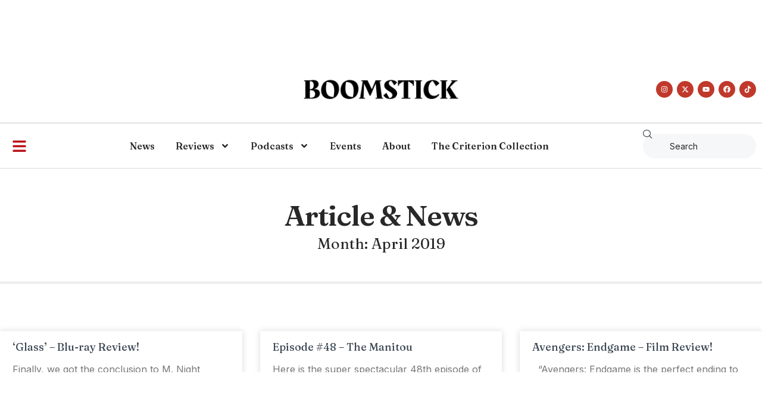

--- FILE ---
content_type: text/html; charset=UTF-8
request_url: https://boomstickcomics.com/2019/04/
body_size: 21145
content:
<!doctype html>
<html dir="ltr" lang="en-US" prefix="og: https://ogp.me/ns#">
<head>
	<meta charset="UTF-8">
	<meta name="viewport" content="width=device-width, initial-scale=1">
	<link rel="profile" href="https://gmpg.org/xfn/11">
	<title>April, 2019 - Boomstick Comics</title>
	<style>img:is([sizes="auto" i], [sizes^="auto," i]) { contain-intrinsic-size: 3000px 1500px }</style>
	
		<!-- All in One SEO 4.7.0 - aioseo.com -->
		<meta name="robots" content="max-image-preview:large" />
		<link rel="canonical" href="https://boomstickcomics.com/2019/04/" />
		<meta name="generator" content="All in One SEO (AIOSEO) 4.7.0" />
		<script type="application/ld+json" class="aioseo-schema">
			{"@context":"https:\/\/schema.org","@graph":[{"@type":"BreadcrumbList","@id":"https:\/\/boomstickcomics.com\/2019\/04\/#breadcrumblist","itemListElement":[{"@type":"ListItem","@id":"https:\/\/boomstickcomics.com\/#listItem","position":1,"name":"Home","item":"https:\/\/boomstickcomics.com\/","nextItem":"https:\/\/boomstickcomics.com\/2019\/#listItem"},{"@type":"ListItem","@id":"https:\/\/boomstickcomics.com\/2019\/#listItem","position":2,"name":"2019","item":"https:\/\/boomstickcomics.com\/2019\/","nextItem":"https:\/\/boomstickcomics.com\/2019\/04\/#listItem","previousItem":"https:\/\/boomstickcomics.com\/#listItem"},{"@type":"ListItem","@id":"https:\/\/boomstickcomics.com\/2019\/04\/#listItem","position":3,"name":"April, 2019","previousItem":"https:\/\/boomstickcomics.com\/2019\/#listItem"}]},{"@type":"CollectionPage","@id":"https:\/\/boomstickcomics.com\/2019\/04\/#collectionpage","url":"https:\/\/boomstickcomics.com\/2019\/04\/","name":"April, 2019 - Boomstick Comics","inLanguage":"en-US","isPartOf":{"@id":"https:\/\/boomstickcomics.com\/#website"},"breadcrumb":{"@id":"https:\/\/boomstickcomics.com\/2019\/04\/#breadcrumblist"}},{"@type":"Organization","@id":"https:\/\/boomstickcomics.com\/#organization","name":"Boomstick Comics","description":"Film, Television, Music, & Podcasts","url":"https:\/\/boomstickcomics.com\/"},{"@type":"WebSite","@id":"https:\/\/boomstickcomics.com\/#website","url":"https:\/\/boomstickcomics.com\/","name":"Boomstick Comics","description":"Film, Television, Music, & Podcasts","inLanguage":"en-US","publisher":{"@id":"https:\/\/boomstickcomics.com\/#organization"}}]}
		</script>
		<!-- All in One SEO -->

<link rel='dns-prefetch' href='//ajax.googleapis.com' />
		<!-- This site uses the Google Analytics by MonsterInsights plugin v9.0.1 - Using Analytics tracking - https://www.monsterinsights.com/ -->
							<script src="//www.googletagmanager.com/gtag/js?id=G-DHX6ZXXQ91"  data-cfasync="false" data-wpfc-render="false" async></script>
			<script data-cfasync="false" data-wpfc-render="false">
				var mi_version = '9.0.1';
				var mi_track_user = true;
				var mi_no_track_reason = '';
								var MonsterInsightsDefaultLocations = {"page_location":"https:\/\/boomstickcomics.com\/2019\/04\/"};
				if ( typeof MonsterInsightsPrivacyGuardFilter === 'function' ) {
					var MonsterInsightsLocations = (typeof MonsterInsightsExcludeQuery === 'object') ? MonsterInsightsPrivacyGuardFilter( MonsterInsightsExcludeQuery ) : MonsterInsightsPrivacyGuardFilter( MonsterInsightsDefaultLocations );
				} else {
					var MonsterInsightsLocations = (typeof MonsterInsightsExcludeQuery === 'object') ? MonsterInsightsExcludeQuery : MonsterInsightsDefaultLocations;
				}

								var disableStrs = [
										'ga-disable-G-DHX6ZXXQ91',
									];

				/* Function to detect opted out users */
				function __gtagTrackerIsOptedOut() {
					for (var index = 0; index < disableStrs.length; index++) {
						if (document.cookie.indexOf(disableStrs[index] + '=true') > -1) {
							return true;
						}
					}

					return false;
				}

				/* Disable tracking if the opt-out cookie exists. */
				if (__gtagTrackerIsOptedOut()) {
					for (var index = 0; index < disableStrs.length; index++) {
						window[disableStrs[index]] = true;
					}
				}

				/* Opt-out function */
				function __gtagTrackerOptout() {
					for (var index = 0; index < disableStrs.length; index++) {
						document.cookie = disableStrs[index] + '=true; expires=Thu, 31 Dec 2099 23:59:59 UTC; path=/';
						window[disableStrs[index]] = true;
					}
				}

				if ('undefined' === typeof gaOptout) {
					function gaOptout() {
						__gtagTrackerOptout();
					}
				}
								window.dataLayer = window.dataLayer || [];

				window.MonsterInsightsDualTracker = {
					helpers: {},
					trackers: {},
				};
				if (mi_track_user) {
					function __gtagDataLayer() {
						dataLayer.push(arguments);
					}

					function __gtagTracker(type, name, parameters) {
						if (!parameters) {
							parameters = {};
						}

						if (parameters.send_to) {
							__gtagDataLayer.apply(null, arguments);
							return;
						}

						if (type === 'event') {
														parameters.send_to = monsterinsights_frontend.v4_id;
							var hookName = name;
							if (typeof parameters['event_category'] !== 'undefined') {
								hookName = parameters['event_category'] + ':' + name;
							}

							if (typeof MonsterInsightsDualTracker.trackers[hookName] !== 'undefined') {
								MonsterInsightsDualTracker.trackers[hookName](parameters);
							} else {
								__gtagDataLayer('event', name, parameters);
							}
							
						} else {
							__gtagDataLayer.apply(null, arguments);
						}
					}

					__gtagTracker('js', new Date());
					__gtagTracker('set', {
						'developer_id.dZGIzZG': true,
											});
					if ( MonsterInsightsLocations.page_location ) {
						__gtagTracker('set', MonsterInsightsLocations);
					}
										__gtagTracker('config', 'G-DHX6ZXXQ91', {"forceSSL":"true","anonymize_ip":"true"} );
															window.gtag = __gtagTracker;										(function () {
						/* https://developers.google.com/analytics/devguides/collection/analyticsjs/ */
						/* ga and __gaTracker compatibility shim. */
						var noopfn = function () {
							return null;
						};
						var newtracker = function () {
							return new Tracker();
						};
						var Tracker = function () {
							return null;
						};
						var p = Tracker.prototype;
						p.get = noopfn;
						p.set = noopfn;
						p.send = function () {
							var args = Array.prototype.slice.call(arguments);
							args.unshift('send');
							__gaTracker.apply(null, args);
						};
						var __gaTracker = function () {
							var len = arguments.length;
							if (len === 0) {
								return;
							}
							var f = arguments[len - 1];
							if (typeof f !== 'object' || f === null || typeof f.hitCallback !== 'function') {
								if ('send' === arguments[0]) {
									var hitConverted, hitObject = false, action;
									if ('event' === arguments[1]) {
										if ('undefined' !== typeof arguments[3]) {
											hitObject = {
												'eventAction': arguments[3],
												'eventCategory': arguments[2],
												'eventLabel': arguments[4],
												'value': arguments[5] ? arguments[5] : 1,
											}
										}
									}
									if ('pageview' === arguments[1]) {
										if ('undefined' !== typeof arguments[2]) {
											hitObject = {
												'eventAction': 'page_view',
												'page_path': arguments[2],
											}
										}
									}
									if (typeof arguments[2] === 'object') {
										hitObject = arguments[2];
									}
									if (typeof arguments[5] === 'object') {
										Object.assign(hitObject, arguments[5]);
									}
									if ('undefined' !== typeof arguments[1].hitType) {
										hitObject = arguments[1];
										if ('pageview' === hitObject.hitType) {
											hitObject.eventAction = 'page_view';
										}
									}
									if (hitObject) {
										action = 'timing' === arguments[1].hitType ? 'timing_complete' : hitObject.eventAction;
										hitConverted = mapArgs(hitObject);
										__gtagTracker('event', action, hitConverted);
									}
								}
								return;
							}

							function mapArgs(args) {
								var arg, hit = {};
								var gaMap = {
									'eventCategory': 'event_category',
									'eventAction': 'event_action',
									'eventLabel': 'event_label',
									'eventValue': 'event_value',
									'nonInteraction': 'non_interaction',
									'timingCategory': 'event_category',
									'timingVar': 'name',
									'timingValue': 'value',
									'timingLabel': 'event_label',
									'page': 'page_path',
									'location': 'page_location',
									'title': 'page_title',
									'referrer' : 'page_referrer',
								};
								for (arg in args) {
																		if (!(!args.hasOwnProperty(arg) || !gaMap.hasOwnProperty(arg))) {
										hit[gaMap[arg]] = args[arg];
									} else {
										hit[arg] = args[arg];
									}
								}
								return hit;
							}

							try {
								f.hitCallback();
							} catch (ex) {
							}
						};
						__gaTracker.create = newtracker;
						__gaTracker.getByName = newtracker;
						__gaTracker.getAll = function () {
							return [];
						};
						__gaTracker.remove = noopfn;
						__gaTracker.loaded = true;
						window['__gaTracker'] = __gaTracker;
					})();
									} else {
										console.log("");
					(function () {
						function __gtagTracker() {
							return null;
						}

						window['__gtagTracker'] = __gtagTracker;
						window['gtag'] = __gtagTracker;
					})();
									}
			</script>
				<!-- / Google Analytics by MonsterInsights -->
		<script>
window._wpemojiSettings = {"baseUrl":"https:\/\/s.w.org\/images\/core\/emoji\/16.0.1\/72x72\/","ext":".png","svgUrl":"https:\/\/s.w.org\/images\/core\/emoji\/16.0.1\/svg\/","svgExt":".svg","source":{"concatemoji":"https:\/\/boomstickcomics.com\/wp-includes\/js\/wp-emoji-release.min.js?ver=6.8.3"}};
/*! This file is auto-generated */
!function(s,n){var o,i,e;function c(e){try{var t={supportTests:e,timestamp:(new Date).valueOf()};sessionStorage.setItem(o,JSON.stringify(t))}catch(e){}}function p(e,t,n){e.clearRect(0,0,e.canvas.width,e.canvas.height),e.fillText(t,0,0);var t=new Uint32Array(e.getImageData(0,0,e.canvas.width,e.canvas.height).data),a=(e.clearRect(0,0,e.canvas.width,e.canvas.height),e.fillText(n,0,0),new Uint32Array(e.getImageData(0,0,e.canvas.width,e.canvas.height).data));return t.every(function(e,t){return e===a[t]})}function u(e,t){e.clearRect(0,0,e.canvas.width,e.canvas.height),e.fillText(t,0,0);for(var n=e.getImageData(16,16,1,1),a=0;a<n.data.length;a++)if(0!==n.data[a])return!1;return!0}function f(e,t,n,a){switch(t){case"flag":return n(e,"\ud83c\udff3\ufe0f\u200d\u26a7\ufe0f","\ud83c\udff3\ufe0f\u200b\u26a7\ufe0f")?!1:!n(e,"\ud83c\udde8\ud83c\uddf6","\ud83c\udde8\u200b\ud83c\uddf6")&&!n(e,"\ud83c\udff4\udb40\udc67\udb40\udc62\udb40\udc65\udb40\udc6e\udb40\udc67\udb40\udc7f","\ud83c\udff4\u200b\udb40\udc67\u200b\udb40\udc62\u200b\udb40\udc65\u200b\udb40\udc6e\u200b\udb40\udc67\u200b\udb40\udc7f");case"emoji":return!a(e,"\ud83e\udedf")}return!1}function g(e,t,n,a){var r="undefined"!=typeof WorkerGlobalScope&&self instanceof WorkerGlobalScope?new OffscreenCanvas(300,150):s.createElement("canvas"),o=r.getContext("2d",{willReadFrequently:!0}),i=(o.textBaseline="top",o.font="600 32px Arial",{});return e.forEach(function(e){i[e]=t(o,e,n,a)}),i}function t(e){var t=s.createElement("script");t.src=e,t.defer=!0,s.head.appendChild(t)}"undefined"!=typeof Promise&&(o="wpEmojiSettingsSupports",i=["flag","emoji"],n.supports={everything:!0,everythingExceptFlag:!0},e=new Promise(function(e){s.addEventListener("DOMContentLoaded",e,{once:!0})}),new Promise(function(t){var n=function(){try{var e=JSON.parse(sessionStorage.getItem(o));if("object"==typeof e&&"number"==typeof e.timestamp&&(new Date).valueOf()<e.timestamp+604800&&"object"==typeof e.supportTests)return e.supportTests}catch(e){}return null}();if(!n){if("undefined"!=typeof Worker&&"undefined"!=typeof OffscreenCanvas&&"undefined"!=typeof URL&&URL.createObjectURL&&"undefined"!=typeof Blob)try{var e="postMessage("+g.toString()+"("+[JSON.stringify(i),f.toString(),p.toString(),u.toString()].join(",")+"));",a=new Blob([e],{type:"text/javascript"}),r=new Worker(URL.createObjectURL(a),{name:"wpTestEmojiSupports"});return void(r.onmessage=function(e){c(n=e.data),r.terminate(),t(n)})}catch(e){}c(n=g(i,f,p,u))}t(n)}).then(function(e){for(var t in e)n.supports[t]=e[t],n.supports.everything=n.supports.everything&&n.supports[t],"flag"!==t&&(n.supports.everythingExceptFlag=n.supports.everythingExceptFlag&&n.supports[t]);n.supports.everythingExceptFlag=n.supports.everythingExceptFlag&&!n.supports.flag,n.DOMReady=!1,n.readyCallback=function(){n.DOMReady=!0}}).then(function(){return e}).then(function(){var e;n.supports.everything||(n.readyCallback(),(e=n.source||{}).concatemoji?t(e.concatemoji):e.wpemoji&&e.twemoji&&(t(e.twemoji),t(e.wpemoji)))}))}((window,document),window._wpemojiSettings);
</script>
<style id='wp-emoji-styles-inline-css'>

	img.wp-smiley, img.emoji {
		display: inline !important;
		border: none !important;
		box-shadow: none !important;
		height: 1em !important;
		width: 1em !important;
		margin: 0 0.07em !important;
		vertical-align: -0.1em !important;
		background: none !important;
		padding: 0 !important;
	}
</style>
<link rel='stylesheet' id='wp-block-library-css' href='https://boomstickcomics.com/wp-includes/css/dist/block-library/style.min.css?ver=6.8.3' media='all' />
<style id='classic-theme-styles-inline-css'>
/*! This file is auto-generated */
.wp-block-button__link{color:#fff;background-color:#32373c;border-radius:9999px;box-shadow:none;text-decoration:none;padding:calc(.667em + 2px) calc(1.333em + 2px);font-size:1.125em}.wp-block-file__button{background:#32373c;color:#fff;text-decoration:none}
</style>
<style id='powerpress-player-block-style-inline-css'>


</style>
<style id='global-styles-inline-css'>
:root{--wp--preset--aspect-ratio--square: 1;--wp--preset--aspect-ratio--4-3: 4/3;--wp--preset--aspect-ratio--3-4: 3/4;--wp--preset--aspect-ratio--3-2: 3/2;--wp--preset--aspect-ratio--2-3: 2/3;--wp--preset--aspect-ratio--16-9: 16/9;--wp--preset--aspect-ratio--9-16: 9/16;--wp--preset--color--black: #000000;--wp--preset--color--cyan-bluish-gray: #abb8c3;--wp--preset--color--white: #ffffff;--wp--preset--color--pale-pink: #f78da7;--wp--preset--color--vivid-red: #cf2e2e;--wp--preset--color--luminous-vivid-orange: #ff6900;--wp--preset--color--luminous-vivid-amber: #fcb900;--wp--preset--color--light-green-cyan: #7bdcb5;--wp--preset--color--vivid-green-cyan: #00d084;--wp--preset--color--pale-cyan-blue: #8ed1fc;--wp--preset--color--vivid-cyan-blue: #0693e3;--wp--preset--color--vivid-purple: #9b51e0;--wp--preset--gradient--vivid-cyan-blue-to-vivid-purple: linear-gradient(135deg,rgba(6,147,227,1) 0%,rgb(155,81,224) 100%);--wp--preset--gradient--light-green-cyan-to-vivid-green-cyan: linear-gradient(135deg,rgb(122,220,180) 0%,rgb(0,208,130) 100%);--wp--preset--gradient--luminous-vivid-amber-to-luminous-vivid-orange: linear-gradient(135deg,rgba(252,185,0,1) 0%,rgba(255,105,0,1) 100%);--wp--preset--gradient--luminous-vivid-orange-to-vivid-red: linear-gradient(135deg,rgba(255,105,0,1) 0%,rgb(207,46,46) 100%);--wp--preset--gradient--very-light-gray-to-cyan-bluish-gray: linear-gradient(135deg,rgb(238,238,238) 0%,rgb(169,184,195) 100%);--wp--preset--gradient--cool-to-warm-spectrum: linear-gradient(135deg,rgb(74,234,220) 0%,rgb(151,120,209) 20%,rgb(207,42,186) 40%,rgb(238,44,130) 60%,rgb(251,105,98) 80%,rgb(254,248,76) 100%);--wp--preset--gradient--blush-light-purple: linear-gradient(135deg,rgb(255,206,236) 0%,rgb(152,150,240) 100%);--wp--preset--gradient--blush-bordeaux: linear-gradient(135deg,rgb(254,205,165) 0%,rgb(254,45,45) 50%,rgb(107,0,62) 100%);--wp--preset--gradient--luminous-dusk: linear-gradient(135deg,rgb(255,203,112) 0%,rgb(199,81,192) 50%,rgb(65,88,208) 100%);--wp--preset--gradient--pale-ocean: linear-gradient(135deg,rgb(255,245,203) 0%,rgb(182,227,212) 50%,rgb(51,167,181) 100%);--wp--preset--gradient--electric-grass: linear-gradient(135deg,rgb(202,248,128) 0%,rgb(113,206,126) 100%);--wp--preset--gradient--midnight: linear-gradient(135deg,rgb(2,3,129) 0%,rgb(40,116,252) 100%);--wp--preset--font-size--small: 13px;--wp--preset--font-size--medium: 20px;--wp--preset--font-size--large: 36px;--wp--preset--font-size--x-large: 42px;--wp--preset--spacing--20: 0.44rem;--wp--preset--spacing--30: 0.67rem;--wp--preset--spacing--40: 1rem;--wp--preset--spacing--50: 1.5rem;--wp--preset--spacing--60: 2.25rem;--wp--preset--spacing--70: 3.38rem;--wp--preset--spacing--80: 5.06rem;--wp--preset--shadow--natural: 6px 6px 9px rgba(0, 0, 0, 0.2);--wp--preset--shadow--deep: 12px 12px 50px rgba(0, 0, 0, 0.4);--wp--preset--shadow--sharp: 6px 6px 0px rgba(0, 0, 0, 0.2);--wp--preset--shadow--outlined: 6px 6px 0px -3px rgba(255, 255, 255, 1), 6px 6px rgba(0, 0, 0, 1);--wp--preset--shadow--crisp: 6px 6px 0px rgba(0, 0, 0, 1);}:where(.is-layout-flex){gap: 0.5em;}:where(.is-layout-grid){gap: 0.5em;}body .is-layout-flex{display: flex;}.is-layout-flex{flex-wrap: wrap;align-items: center;}.is-layout-flex > :is(*, div){margin: 0;}body .is-layout-grid{display: grid;}.is-layout-grid > :is(*, div){margin: 0;}:where(.wp-block-columns.is-layout-flex){gap: 2em;}:where(.wp-block-columns.is-layout-grid){gap: 2em;}:where(.wp-block-post-template.is-layout-flex){gap: 1.25em;}:where(.wp-block-post-template.is-layout-grid){gap: 1.25em;}.has-black-color{color: var(--wp--preset--color--black) !important;}.has-cyan-bluish-gray-color{color: var(--wp--preset--color--cyan-bluish-gray) !important;}.has-white-color{color: var(--wp--preset--color--white) !important;}.has-pale-pink-color{color: var(--wp--preset--color--pale-pink) !important;}.has-vivid-red-color{color: var(--wp--preset--color--vivid-red) !important;}.has-luminous-vivid-orange-color{color: var(--wp--preset--color--luminous-vivid-orange) !important;}.has-luminous-vivid-amber-color{color: var(--wp--preset--color--luminous-vivid-amber) !important;}.has-light-green-cyan-color{color: var(--wp--preset--color--light-green-cyan) !important;}.has-vivid-green-cyan-color{color: var(--wp--preset--color--vivid-green-cyan) !important;}.has-pale-cyan-blue-color{color: var(--wp--preset--color--pale-cyan-blue) !important;}.has-vivid-cyan-blue-color{color: var(--wp--preset--color--vivid-cyan-blue) !important;}.has-vivid-purple-color{color: var(--wp--preset--color--vivid-purple) !important;}.has-black-background-color{background-color: var(--wp--preset--color--black) !important;}.has-cyan-bluish-gray-background-color{background-color: var(--wp--preset--color--cyan-bluish-gray) !important;}.has-white-background-color{background-color: var(--wp--preset--color--white) !important;}.has-pale-pink-background-color{background-color: var(--wp--preset--color--pale-pink) !important;}.has-vivid-red-background-color{background-color: var(--wp--preset--color--vivid-red) !important;}.has-luminous-vivid-orange-background-color{background-color: var(--wp--preset--color--luminous-vivid-orange) !important;}.has-luminous-vivid-amber-background-color{background-color: var(--wp--preset--color--luminous-vivid-amber) !important;}.has-light-green-cyan-background-color{background-color: var(--wp--preset--color--light-green-cyan) !important;}.has-vivid-green-cyan-background-color{background-color: var(--wp--preset--color--vivid-green-cyan) !important;}.has-pale-cyan-blue-background-color{background-color: var(--wp--preset--color--pale-cyan-blue) !important;}.has-vivid-cyan-blue-background-color{background-color: var(--wp--preset--color--vivid-cyan-blue) !important;}.has-vivid-purple-background-color{background-color: var(--wp--preset--color--vivid-purple) !important;}.has-black-border-color{border-color: var(--wp--preset--color--black) !important;}.has-cyan-bluish-gray-border-color{border-color: var(--wp--preset--color--cyan-bluish-gray) !important;}.has-white-border-color{border-color: var(--wp--preset--color--white) !important;}.has-pale-pink-border-color{border-color: var(--wp--preset--color--pale-pink) !important;}.has-vivid-red-border-color{border-color: var(--wp--preset--color--vivid-red) !important;}.has-luminous-vivid-orange-border-color{border-color: var(--wp--preset--color--luminous-vivid-orange) !important;}.has-luminous-vivid-amber-border-color{border-color: var(--wp--preset--color--luminous-vivid-amber) !important;}.has-light-green-cyan-border-color{border-color: var(--wp--preset--color--light-green-cyan) !important;}.has-vivid-green-cyan-border-color{border-color: var(--wp--preset--color--vivid-green-cyan) !important;}.has-pale-cyan-blue-border-color{border-color: var(--wp--preset--color--pale-cyan-blue) !important;}.has-vivid-cyan-blue-border-color{border-color: var(--wp--preset--color--vivid-cyan-blue) !important;}.has-vivid-purple-border-color{border-color: var(--wp--preset--color--vivid-purple) !important;}.has-vivid-cyan-blue-to-vivid-purple-gradient-background{background: var(--wp--preset--gradient--vivid-cyan-blue-to-vivid-purple) !important;}.has-light-green-cyan-to-vivid-green-cyan-gradient-background{background: var(--wp--preset--gradient--light-green-cyan-to-vivid-green-cyan) !important;}.has-luminous-vivid-amber-to-luminous-vivid-orange-gradient-background{background: var(--wp--preset--gradient--luminous-vivid-amber-to-luminous-vivid-orange) !important;}.has-luminous-vivid-orange-to-vivid-red-gradient-background{background: var(--wp--preset--gradient--luminous-vivid-orange-to-vivid-red) !important;}.has-very-light-gray-to-cyan-bluish-gray-gradient-background{background: var(--wp--preset--gradient--very-light-gray-to-cyan-bluish-gray) !important;}.has-cool-to-warm-spectrum-gradient-background{background: var(--wp--preset--gradient--cool-to-warm-spectrum) !important;}.has-blush-light-purple-gradient-background{background: var(--wp--preset--gradient--blush-light-purple) !important;}.has-blush-bordeaux-gradient-background{background: var(--wp--preset--gradient--blush-bordeaux) !important;}.has-luminous-dusk-gradient-background{background: var(--wp--preset--gradient--luminous-dusk) !important;}.has-pale-ocean-gradient-background{background: var(--wp--preset--gradient--pale-ocean) !important;}.has-electric-grass-gradient-background{background: var(--wp--preset--gradient--electric-grass) !important;}.has-midnight-gradient-background{background: var(--wp--preset--gradient--midnight) !important;}.has-small-font-size{font-size: var(--wp--preset--font-size--small) !important;}.has-medium-font-size{font-size: var(--wp--preset--font-size--medium) !important;}.has-large-font-size{font-size: var(--wp--preset--font-size--large) !important;}.has-x-large-font-size{font-size: var(--wp--preset--font-size--x-large) !important;}
:where(.wp-block-post-template.is-layout-flex){gap: 1.25em;}:where(.wp-block-post-template.is-layout-grid){gap: 1.25em;}
:where(.wp-block-columns.is-layout-flex){gap: 2em;}:where(.wp-block-columns.is-layout-grid){gap: 2em;}
:root :where(.wp-block-pullquote){font-size: 1.5em;line-height: 1.6;}
</style>
<link rel='stylesheet' id='related-posts-by-taxonomy-css' href='https://boomstickcomics.com/wp-content/plugins/related-posts-by-taxonomy/includes/assets/css/styles.css?ver=6.8.3' media='all' />
<link rel='stylesheet' id='wpos-font-awesome-css' href='https://boomstickcomics.com/wp-content/plugins/slider-and-carousel-plus-widget-for-instagram/assets/css/font-awesome.min.css?ver=1.9.3' media='all' />
<link rel='stylesheet' id='wpos-magnific-style-css' href='https://boomstickcomics.com/wp-content/plugins/slider-and-carousel-plus-widget-for-instagram/assets/css/magnific-popup.css?ver=1.9.3' media='all' />
<link rel='stylesheet' id='wpos-slick-style-css' href='https://boomstickcomics.com/wp-content/plugins/slider-and-carousel-plus-widget-for-instagram/assets/css/slick.css?ver=1.9.3' media='all' />
<link rel='stylesheet' id='iscwp-public-css-css' href='https://boomstickcomics.com/wp-content/plugins/slider-and-carousel-plus-widget-for-instagram/assets/css/iscwp-public.css?ver=1.9.3' media='all' />
<link rel='stylesheet' id='hello-elementor-css' href='https://boomstickcomics.com/wp-content/themes/hello-elementor/style.min.css?ver=3.1.1' media='all' />
<link rel='stylesheet' id='hello-elementor-theme-style-css' href='https://boomstickcomics.com/wp-content/themes/hello-elementor/theme.min.css?ver=3.1.1' media='all' />
<link rel='stylesheet' id='hello-elementor-header-footer-css' href='https://boomstickcomics.com/wp-content/themes/hello-elementor/header-footer.min.css?ver=3.1.1' media='all' />
<link rel='stylesheet' id='elementor-frontend-css' href='https://boomstickcomics.com/wp-content/plugins/elementor/assets/css/frontend.min.css?ver=3.24.0' media='all' />
<link rel='stylesheet' id='elementor-post-58156-css' href='https://boomstickcomics.com/wp-content/uploads/elementor/css/post-58156.css?ver=1744013469' media='all' />
<link rel='stylesheet' id='widget-image-css' href='https://boomstickcomics.com/wp-content/plugins/elementor/assets/css/widget-image.min.css?ver=3.24.0' media='all' />
<link rel='stylesheet' id='e-animation-pop-css' href='https://boomstickcomics.com/wp-content/plugins/elementor/assets/lib/animations/styles/e-animation-pop.min.css?ver=3.24.0' media='all' />
<link rel='stylesheet' id='widget-social-icons-css' href='https://boomstickcomics.com/wp-content/plugins/elementor/assets/css/widget-social-icons.min.css?ver=3.24.0' media='all' />
<link rel='stylesheet' id='e-apple-webkit-css' href='https://boomstickcomics.com/wp-content/plugins/elementor/assets/css/conditionals/apple-webkit.min.css?ver=3.24.0' media='all' />
<link rel='stylesheet' id='widget-nav-menu-css' href='https://boomstickcomics.com/wp-content/plugins/elementor-pro/assets/css/widget-nav-menu.min.css?ver=3.24.0' media='all' />
<link rel='stylesheet' id='widget-search-css' href='https://boomstickcomics.com/wp-content/plugins/elementor-pro/assets/css/widget-search.min.css?ver=3.24.0' media='all' />
<link rel='stylesheet' id='widget-heading-css' href='https://boomstickcomics.com/wp-content/plugins/elementor/assets/css/widget-heading.min.css?ver=3.24.0' media='all' />
<link rel='stylesheet' id='widget-icon-list-css' href='https://boomstickcomics.com/wp-content/plugins/elementor/assets/css/widget-icon-list.min.css?ver=3.24.0' media='all' />
<link rel='stylesheet' id='widget-posts-css' href='https://boomstickcomics.com/wp-content/plugins/elementor-pro/assets/css/widget-posts.min.css?ver=3.24.0' media='all' />
<link rel='stylesheet' id='e-animation-fadeInLeft-css' href='https://boomstickcomics.com/wp-content/plugins/elementor/assets/lib/animations/styles/fadeInLeft.min.css?ver=3.24.0' media='all' />
<link rel='stylesheet' id='swiper-css' href='https://boomstickcomics.com/wp-content/plugins/elementor/assets/lib/swiper/v8/css/swiper.min.css?ver=8.4.5' media='all' />
<link rel='stylesheet' id='e-swiper-css' href='https://boomstickcomics.com/wp-content/plugins/elementor/assets/css/conditionals/e-swiper.min.css?ver=3.24.0' media='all' />
<link rel='stylesheet' id='elementor-pro-css' href='https://boomstickcomics.com/wp-content/plugins/elementor-pro/assets/css/frontend.min.css?ver=3.24.0' media='all' />
<link rel='stylesheet' id='elementor-post-58178-css' href='https://boomstickcomics.com/wp-content/uploads/elementor/css/post-58178.css?ver=1748474274' media='all' />
<link rel='stylesheet' id='elementor-post-58165-css' href='https://boomstickcomics.com/wp-content/uploads/elementor/css/post-58165.css?ver=1762112085' media='all' />
<link rel='stylesheet' id='elementor-post-58164-css' href='https://boomstickcomics.com/wp-content/uploads/elementor/css/post-58164.css?ver=1744013469' media='all' />
<link rel='stylesheet' id='elementor-post-58174-css' href='https://boomstickcomics.com/wp-content/uploads/elementor/css/post-58174.css?ver=1744013469' media='all' />
<link rel='stylesheet' id='elementor-icons-ekiticons-css' href='https://boomstickcomics.com/wp-content/plugins/elementskit-lite/modules/elementskit-icon-pack/assets/css/ekiticons.css?ver=3.2.7' media='all' />
<link rel='stylesheet' id='skb-cife-elegant_icon-css' href='https://boomstickcomics.com/wp-content/plugins/skyboot-custom-icons-for-elementor/assets/css/elegant.css?ver=1.0.8' media='all' />
<link rel='stylesheet' id='skb-cife-linearicons_icon-css' href='https://boomstickcomics.com/wp-content/plugins/skyboot-custom-icons-for-elementor/assets/css/linearicons.css?ver=1.0.8' media='all' />
<link rel='stylesheet' id='skb-cife-themify_icon-css' href='https://boomstickcomics.com/wp-content/plugins/skyboot-custom-icons-for-elementor/assets/css/themify.css?ver=1.0.8' media='all' />
<link rel='stylesheet' id='ekit-widget-styles-css' href='https://boomstickcomics.com/wp-content/plugins/elementskit-lite/widgets/init/assets/css/widget-styles.css?ver=3.2.7' media='all' />
<link rel='stylesheet' id='ekit-responsive-css' href='https://boomstickcomics.com/wp-content/plugins/elementskit-lite/widgets/init/assets/css/responsive.css?ver=3.2.7' media='all' />
<link rel='stylesheet' id='google-fonts-1-css' href='https://fonts.googleapis.com/css?family=Fraunces%3A100%2C100italic%2C200%2C200italic%2C300%2C300italic%2C400%2C400italic%2C500%2C500italic%2C600%2C600italic%2C700%2C700italic%2C800%2C800italic%2C900%2C900italic%7CInter%3A100%2C100italic%2C200%2C200italic%2C300%2C300italic%2C400%2C400italic%2C500%2C500italic%2C600%2C600italic%2C700%2C700italic%2C800%2C800italic%2C900%2C900italic%7CPlus+Jakarta+Sans%3A100%2C100italic%2C200%2C200italic%2C300%2C300italic%2C400%2C400italic%2C500%2C500italic%2C600%2C600italic%2C700%2C700italic%2C800%2C800italic%2C900%2C900italic&#038;display=swap&#038;ver=6.8.3' media='all' />
<link rel='stylesheet' id='elementor-icons-skb_cife-elegant-icon-css' href='https://boomstickcomics.com/wp-content/plugins/skyboot-custom-icons-for-elementor/assets/css/elegant.css?ver=1.0.8' media='all' />
<link rel="preconnect" href="https://fonts.gstatic.com/" crossorigin><script src="https://boomstickcomics.com/wp-content/plugins/google-analytics-for-wordpress/assets/js/frontend-gtag.min.js?ver=9.0.1" id="monsterinsights-frontend-script-js"></script>
<script data-cfasync="false" data-wpfc-render="false" id='monsterinsights-frontend-script-js-extra'>var monsterinsights_frontend = {"js_events_tracking":"true","download_extensions":"doc,pdf,ppt,zip,xls,docx,pptx,xlsx","inbound_paths":"[]","home_url":"https:\/\/boomstickcomics.com","hash_tracking":"false","v4_id":"G-DHX6ZXXQ91"};</script>
<script src="https://ajax.googleapis.com/ajax/libs/swfobject/2.2/swfobject.js?ver=2.2" id="swfobject-js"></script>
<script src="https://boomstickcomics.com/wp-includes/js/jquery/jquery.min.js?ver=3.7.1" id="jquery-core-js"></script>
<script src="https://boomstickcomics.com/wp-includes/js/jquery/jquery-migrate.min.js?ver=3.4.1" id="jquery-migrate-js"></script>

<script type="text/javascript" charset="utf-8">
	(function(){
		try {
			// Disabling SWFObject's Autohide feature
			if (typeof swfobject.switchOffAutoHideShow === "function") {
				swfobject.switchOffAutoHideShow();
			}
		} catch(e) {}
	})();
</script>
<link rel="https://api.w.org/" href="https://boomstickcomics.com/wp-json/" /><link rel="EditURI" type="application/rsd+xml" title="RSD" href="https://boomstickcomics.com/xmlrpc.php?rsd" />
<script type="text/javascript" src="https://boomstickcomics.com/wp-content/plugins/ncode-image-resizer/js/ncode_imageresizer.js?v=1.0.1"></script>
<script type="text/javascript" src="https://boomstickcomics.com/wp-content/plugins/ncode-image-resizer/js/tinybox.js?v=1.0"></script>
<style type="text/css">table.ncode_imageresizer_warning {background: #FFFFE0;color:#333333;border: 1px solid #E6DB55;cursor: pointer;}table.ncode_imageresizer_warning td {font-size: 10px;vertical-align: middle;text-decoration: none; text-align:left; font-family:Verdana, Geneva, sans-serif;}table.ncode_imageresizer_warning td.td1 {padding: 5px;}table.ncode_imageresizer_warning td.td1 {padding: 2px;}
#tinybox {position:absolute; display:none; padding:10px; background:#fff url(https://boomstickcomics.com/wp-content/plugins/ncode-image-resizer/images/preload.gif) no-repeat 50% 50%; border:10px solid #e3e3e3; z-index:2000}#tinymask {position:absolute; display:none; top:0; left:0; height:100%; width:100%; background:#000; z-index:1500}#tinycontent {background:#fff}
</style>
<script type="text/javascript">
NcodeImageResizer.MODE = 'tinybox';
NcodeImageResizer.MAXWIDTH = 550;
NcodeImageResizer.MAXHEIGHT = 0;
NcodeImageResizer.BBURL = 'https://boomstickcomics.com/wp-content/plugins/ncode-image-resizer/images/uyari.gif';
var vbphrase=new Array;
vbphrase['ncode_imageresizer_warning_small'] = 'Click this bar to view the full image.';
vbphrase['ncode_imageresizer_warning_filesize'] = 'This image has been resized. Click this bar to view the full image. The original image is sized %1$sx%2$spx and weights %3$sKB.';
vbphrase['ncode_imageresizer_warning_no_filesize'] = 'This image has been resized. Click this bar to view the full image. The original image is sized %1$sx%2$spx.';
vbphrase['ncode_imageresizer_warning_fullsize'] = 'Click this bar to view the small image.';
</script>
            <script type="text/javascript"><!--
                                function powerpress_pinw(pinw_url){window.open(pinw_url, 'PowerPressPlayer','toolbar=0,status=0,resizable=1,width=460,height=320');	return false;}
                //-->
            </script>
            		<script>
			document.documentElement.className = document.documentElement.className.replace('no-js', 'js');
		</script>
		<meta name="generator" content="Elementor 3.24.0; features: e_font_icon_svg, additional_custom_breakpoints, e_optimized_control_loading, e_element_cache; settings: css_print_method-external, google_font-enabled, font_display-swap">
			<style>
				.e-con.e-parent:nth-of-type(n+4):not(.e-lazyloaded):not(.e-no-lazyload),
				.e-con.e-parent:nth-of-type(n+4):not(.e-lazyloaded):not(.e-no-lazyload) * {
					background-image: none !important;
				}
				@media screen and (max-height: 1024px) {
					.e-con.e-parent:nth-of-type(n+3):not(.e-lazyloaded):not(.e-no-lazyload),
					.e-con.e-parent:nth-of-type(n+3):not(.e-lazyloaded):not(.e-no-lazyload) * {
						background-image: none !important;
					}
				}
				@media screen and (max-height: 640px) {
					.e-con.e-parent:nth-of-type(n+2):not(.e-lazyloaded):not(.e-no-lazyload),
					.e-con.e-parent:nth-of-type(n+2):not(.e-lazyloaded):not(.e-no-lazyload) * {
						background-image: none !important;
					}
				}
			</style>
			<link rel="icon" href="https://boomstickcomics.com/wp-content/uploads/2017/10/cropped-logo_large-32x32.jpg" sizes="32x32" />
<link rel="icon" href="https://boomstickcomics.com/wp-content/uploads/2017/10/cropped-logo_large-192x192.jpg" sizes="192x192" />
<link rel="apple-touch-icon" href="https://boomstickcomics.com/wp-content/uploads/2017/10/cropped-logo_large-180x180.jpg" />
<meta name="msapplication-TileImage" content="https://boomstickcomics.com/wp-content/uploads/2017/10/cropped-logo_large-270x270.jpg" />
</head>
<body class="archive date wp-theme-hello-elementor elementor-default elementor-template-full-width elementor-kit-58156 elementor-page-58164">


<a class="skip-link screen-reader-text" href="#content">Skip to content</a>

		<div data-elementor-type="header" data-elementor-id="58178" class="elementor elementor-58178 elementor-location-header" data-elementor-post-type="elementor_library">
			<div class="elementor-element elementor-element-1e4f9a97 e-flex e-con-boxed e-con e-parent" data-id="1e4f9a97" data-element_type="container" data-settings="{&quot;background_background&quot;:&quot;classic&quot;,&quot;sticky&quot;:&quot;top&quot;,&quot;sticky_on&quot;:[&quot;desktop&quot;,&quot;tablet&quot;,&quot;mobile&quot;],&quot;sticky_offset&quot;:0,&quot;sticky_effects_offset&quot;:0}">
					<div class="e-con-inner">
		<div class="elementor-element elementor-element-2b4a566c e-con-full elementor-hidden-mobile e-flex e-con e-child" data-id="2b4a566c" data-element_type="container" data-settings="{&quot;background_background&quot;:&quot;classic&quot;,&quot;sticky&quot;:&quot;top&quot;,&quot;sticky_parent&quot;:&quot;yes&quot;,&quot;sticky_on&quot;:[&quot;desktop&quot;,&quot;tablet&quot;,&quot;mobile&quot;],&quot;sticky_offset&quot;:0,&quot;sticky_effects_offset&quot;:0}">
				<div class="elementor-element elementor-element-ccdb178 elementor-widget elementor-widget-html" data-id="ccdb178" data-element_type="widget" data-widget_type="html.default">
				<div class="elementor-widget-container">
			<script async src="https://pagead2.googlesyndication.com/pagead/js/adsbygoogle.js?client=ca-pub-9003278976513923"
     crossorigin="anonymous"></script>
<!-- Banner - Header (Full Site) -->
<ins class="adsbygoogle"
     style="display:inline-block;width:728px;height:90px"
     data-ad-client="ca-pub-9003278976513923"
     data-ad-slot="4085260211"></ins>
<script>
     (adsbygoogle = window.adsbygoogle || []).push({});
</script>		</div>
				</div>
				</div>
					</div>
				</div>
		<div class="elementor-element elementor-element-2f541b0 e-flex e-con-boxed e-con e-parent" data-id="2f541b0" data-element_type="container" data-settings="{&quot;background_background&quot;:&quot;classic&quot;}">
					<div class="e-con-inner">
		<div class="elementor-element elementor-element-bf6c832 e-con-full elementor-hidden-mobile e-flex e-con e-child" data-id="bf6c832" data-element_type="container">
				</div>
		<div class="elementor-element elementor-element-f77c76c e-con-full e-flex e-con e-child" data-id="f77c76c" data-element_type="container">
				<div class="elementor-element elementor-element-9f4dc5a elementor-widget elementor-widget-image" data-id="9f4dc5a" data-element_type="widget" data-widget_type="image.default">
				<div class="elementor-widget-container">
														<a href="https://boomstickcomics.com">
							<img width="550" height="80" data-src="https://boomstickcomics.com/wp-content/uploads/2024/09/bsc-logo-2.png" class="attachment-full size-full wp-image-58230 lazyload" alt="" data-srcset="https://boomstickcomics.com/wp-content/uploads/2024/09/bsc-logo-2.png 550w, https://boomstickcomics.com/wp-content/uploads/2024/09/bsc-logo-2-300x44.png 300w" data-sizes="(max-width: 550px) 100vw, 550px" src="[data-uri]" style="--smush-placeholder-width: 550px; --smush-placeholder-aspect-ratio: 550/80;" /><noscript><img width="550" height="80" data-src="https://boomstickcomics.com/wp-content/uploads/2024/09/bsc-logo-2.png" class="attachment-full size-full wp-image-58230 lazyload" alt="" data-srcset="https://boomstickcomics.com/wp-content/uploads/2024/09/bsc-logo-2.png 550w, https://boomstickcomics.com/wp-content/uploads/2024/09/bsc-logo-2-300x44.png 300w" data-sizes="(max-width: 550px) 100vw, 550px" src="[data-uri]" style="--smush-placeholder-width: 550px; --smush-placeholder-aspect-ratio: 550/80;" /><noscript><img width="550" height="80" src="https://boomstickcomics.com/wp-content/uploads/2024/09/bsc-logo-2.png" class="attachment-full size-full wp-image-58230" alt="" srcset="https://boomstickcomics.com/wp-content/uploads/2024/09/bsc-logo-2.png 550w, https://boomstickcomics.com/wp-content/uploads/2024/09/bsc-logo-2-300x44.png 300w" sizes="(max-width: 550px) 100vw, 550px" /></noscript></noscript>								</a>
													</div>
				</div>
				</div>
		<div class="elementor-element elementor-element-2f575a8 e-con-full elementor-hidden-mobile e-flex e-con e-child" data-id="2f575a8" data-element_type="container">
				<div class="elementor-element elementor-element-84aaec6 elementor-shape-circle e-grid-align-right elementor-grid-0 elementor-widget elementor-widget-social-icons" data-id="84aaec6" data-element_type="widget" data-widget_type="social-icons.default">
				<div class="elementor-widget-container">
					<div class="elementor-social-icons-wrapper elementor-grid">
							<span class="elementor-grid-item">
					<a class="elementor-icon elementor-social-icon elementor-social-icon-instagram elementor-animation-pop elementor-repeater-item-36b58b6" href="https://www.instagram.com/bryankluger/" target="_blank">
						<span class="elementor-screen-only">Instagram</span>
						<svg class="e-font-icon-svg e-fab-instagram" viewBox="0 0 448 512" xmlns="http://www.w3.org/2000/svg"><path d="M224.1 141c-63.6 0-114.9 51.3-114.9 114.9s51.3 114.9 114.9 114.9S339 319.5 339 255.9 287.7 141 224.1 141zm0 189.6c-41.1 0-74.7-33.5-74.7-74.7s33.5-74.7 74.7-74.7 74.7 33.5 74.7 74.7-33.6 74.7-74.7 74.7zm146.4-194.3c0 14.9-12 26.8-26.8 26.8-14.9 0-26.8-12-26.8-26.8s12-26.8 26.8-26.8 26.8 12 26.8 26.8zm76.1 27.2c-1.7-35.9-9.9-67.7-36.2-93.9-26.2-26.2-58-34.4-93.9-36.2-37-2.1-147.9-2.1-184.9 0-35.8 1.7-67.6 9.9-93.9 36.1s-34.4 58-36.2 93.9c-2.1 37-2.1 147.9 0 184.9 1.7 35.9 9.9 67.7 36.2 93.9s58 34.4 93.9 36.2c37 2.1 147.9 2.1 184.9 0 35.9-1.7 67.7-9.9 93.9-36.2 26.2-26.2 34.4-58 36.2-93.9 2.1-37 2.1-147.8 0-184.8zM398.8 388c-7.8 19.6-22.9 34.7-42.6 42.6-29.5 11.7-99.5 9-132.1 9s-102.7 2.6-132.1-9c-19.6-7.8-34.7-22.9-42.6-42.6-11.7-29.5-9-99.5-9-132.1s-2.6-102.7 9-132.1c7.8-19.6 22.9-34.7 42.6-42.6 29.5-11.7 99.5-9 132.1-9s102.7-2.6 132.1 9c19.6 7.8 34.7 22.9 42.6 42.6 11.7 29.5 9 99.5 9 132.1s2.7 102.7-9 132.1z"></path></svg>					</a>
				</span>
							<span class="elementor-grid-item">
					<a class="elementor-icon elementor-social-icon elementor-social-icon-x-twitter elementor-animation-pop elementor-repeater-item-9e6ed36" href="https://x.com/Bryan_kluger" target="_blank">
						<span class="elementor-screen-only">X-twitter</span>
						<svg class="e-font-icon-svg e-fab-x-twitter" viewBox="0 0 512 512" xmlns="http://www.w3.org/2000/svg"><path d="M389.2 48h70.6L305.6 224.2 487 464H345L233.7 318.6 106.5 464H35.8L200.7 275.5 26.8 48H172.4L272.9 180.9 389.2 48zM364.4 421.8h39.1L151.1 88h-42L364.4 421.8z"></path></svg>					</a>
				</span>
							<span class="elementor-grid-item">
					<a class="elementor-icon elementor-social-icon elementor-social-icon-youtube elementor-animation-pop elementor-repeater-item-59f3776" href="https://www.youtube.com/channel/UCffWGOAkN3gfVe5WDtJKmmA" target="_blank">
						<span class="elementor-screen-only">Youtube</span>
						<svg class="e-font-icon-svg e-fab-youtube" viewBox="0 0 576 512" xmlns="http://www.w3.org/2000/svg"><path d="M549.655 124.083c-6.281-23.65-24.787-42.276-48.284-48.597C458.781 64 288 64 288 64S117.22 64 74.629 75.486c-23.497 6.322-42.003 24.947-48.284 48.597-11.412 42.867-11.412 132.305-11.412 132.305s0 89.438 11.412 132.305c6.281 23.65 24.787 41.5 48.284 47.821C117.22 448 288 448 288 448s170.78 0 213.371-11.486c23.497-6.321 42.003-24.171 48.284-47.821 11.412-42.867 11.412-132.305 11.412-132.305s0-89.438-11.412-132.305zm-317.51 213.508V175.185l142.739 81.205-142.739 81.201z"></path></svg>					</a>
				</span>
							<span class="elementor-grid-item">
					<a class="elementor-icon elementor-social-icon elementor-social-icon-facebook elementor-animation-pop elementor-repeater-item-9202361" href="https://www.facebook.com/bryan.kluger/" target="_blank">
						<span class="elementor-screen-only">Facebook</span>
						<svg class="e-font-icon-svg e-fab-facebook" viewBox="0 0 512 512" xmlns="http://www.w3.org/2000/svg"><path d="M504 256C504 119 393 8 256 8S8 119 8 256c0 123.78 90.69 226.38 209.25 245V327.69h-63V256h63v-54.64c0-62.15 37-96.48 93.67-96.48 27.14 0 55.52 4.84 55.52 4.84v61h-31.28c-30.8 0-40.41 19.12-40.41 38.73V256h68.78l-11 71.69h-57.78V501C413.31 482.38 504 379.78 504 256z"></path></svg>					</a>
				</span>
							<span class="elementor-grid-item">
					<a class="elementor-icon elementor-social-icon elementor-social-icon-tiktok elementor-animation-pop elementor-repeater-item-2e5896a" href="https://www.tiktok.com/@bryankluger" target="_blank">
						<span class="elementor-screen-only">Tiktok</span>
						<svg class="e-font-icon-svg e-fab-tiktok" viewBox="0 0 448 512" xmlns="http://www.w3.org/2000/svg"><path d="M448,209.91a210.06,210.06,0,0,1-122.77-39.25V349.38A162.55,162.55,0,1,1,185,188.31V278.2a74.62,74.62,0,1,0,52.23,71.18V0l88,0a121.18,121.18,0,0,0,1.86,22.17h0A122.18,122.18,0,0,0,381,102.39a121.43,121.43,0,0,0,67,20.14Z"></path></svg>					</a>
				</span>
					</div>
				</div>
				</div>
				</div>
					</div>
				</div>
		<div class="elementor-element elementor-element-315b926c e-flex e-con-boxed e-con e-parent" data-id="315b926c" data-element_type="container" data-settings="{&quot;background_background&quot;:&quot;classic&quot;}">
					<div class="e-con-inner">
		<div class="elementor-element elementor-element-1b58f036 e-con-full elementor-hidden-mobile e-flex e-con e-child" data-id="1b58f036" data-element_type="container">
				<div class="elementor-element elementor-element-509fff63 elementor-view-default elementor-widget elementor-widget-icon" data-id="509fff63" data-element_type="widget" data-widget_type="icon.default">
				<div class="elementor-widget-container">
					<div class="elementor-icon-wrapper">
			<a class="elementor-icon" href="#side-nav">
			<svg aria-hidden="true" class="e-font-icon-svg e-fas-bars" viewBox="0 0 448 512" xmlns="http://www.w3.org/2000/svg"><path d="M16 132h416c8.837 0 16-7.163 16-16V76c0-8.837-7.163-16-16-16H16C7.163 60 0 67.163 0 76v40c0 8.837 7.163 16 16 16zm0 160h416c8.837 0 16-7.163 16-16v-40c0-8.837-7.163-16-16-16H16c-8.837 0-16 7.163-16 16v40c0 8.837 7.163 16 16 16zm0 160h416c8.837 0 16-7.163 16-16v-40c0-8.837-7.163-16-16-16H16c-8.837 0-16 7.163-16 16v40c0 8.837 7.163 16 16 16z"></path></svg>			</a>
		</div>
				</div>
				</div>
				</div>
		<div class="elementor-element elementor-element-275d6b66 e-con-full e-flex e-con e-child" data-id="275d6b66" data-element_type="container">
				<div class="elementor-element elementor-element-1741a2e8 elementor-nav-menu__align-center elementor-nav-menu--stretch elementor-nav-menu--dropdown-mobile elementor-nav-menu__text-align-aside elementor-nav-menu--toggle elementor-nav-menu--burger elementor-widget elementor-widget-nav-menu" data-id="1741a2e8" data-element_type="widget" data-settings="{&quot;submenu_icon&quot;:{&quot;value&quot;:&quot;&lt;svg class=\&quot;e-font-icon-svg e-fas-angle-down\&quot; viewBox=\&quot;0 0 320 512\&quot; xmlns=\&quot;http:\/\/www.w3.org\/2000\/svg\&quot;&gt;&lt;path d=\&quot;M143 352.3L7 216.3c-9.4-9.4-9.4-24.6 0-33.9l22.6-22.6c9.4-9.4 24.6-9.4 33.9 0l96.4 96.4 96.4-96.4c9.4-9.4 24.6-9.4 33.9 0l22.6 22.6c9.4 9.4 9.4 24.6 0 33.9l-136 136c-9.2 9.4-24.4 9.4-33.8 0z\&quot;&gt;&lt;\/path&gt;&lt;\/svg&gt;&quot;,&quot;library&quot;:&quot;fa-solid&quot;},&quot;full_width&quot;:&quot;stretch&quot;,&quot;layout&quot;:&quot;horizontal&quot;,&quot;toggle&quot;:&quot;burger&quot;}" data-widget_type="nav-menu.default">
				<div class="elementor-widget-container">
						<nav aria-label="Menu" class="elementor-nav-menu--main elementor-nav-menu__container elementor-nav-menu--layout-horizontal e--pointer-none">
				<ul id="menu-1-1741a2e8" class="elementor-nav-menu"><li class="menu-item menu-item-type-post_type menu-item-object-page menu-item-54515"><a href="https://boomstickcomics.com/news/" class="elementor-item">News</a></li>
<li class="menu-item menu-item-type-post_type menu-item-object-page menu-item-has-children menu-item-58342"><a href="https://boomstickcomics.com/reviews/" class="elementor-item">Reviews</a>
<ul class="sub-menu elementor-nav-menu--dropdown">
	<li class="menu-item menu-item-type-post_type menu-item-object-page menu-item-58386"><a href="https://boomstickcomics.com/reviews/blu-ray/" class="elementor-sub-item">Blu-ray</a></li>
	<li class="menu-item menu-item-type-post_type menu-item-object-page menu-item-58344"><a href="https://boomstickcomics.com/reviews/film/" class="elementor-sub-item">Film</a></li>
	<li class="menu-item menu-item-type-post_type menu-item-object-page menu-item-58346"><a href="https://boomstickcomics.com/reviews/music/" class="elementor-sub-item">Music</a></li>
	<li class="menu-item menu-item-type-post_type menu-item-object-page menu-item-58347"><a href="https://boomstickcomics.com/reviews/tv/" class="elementor-sub-item">TV</a></li>
	<li class="menu-item menu-item-type-post_type menu-item-object-page menu-item-58808"><a href="https://boomstickcomics.com/reviews/the-criterion-collection/" class="elementor-sub-item">The Criterion Collection</a></li>
</ul>
</li>
<li class="menu-item menu-item-type-post_type menu-item-object-page menu-item-has-children menu-item-58348"><a href="https://boomstickcomics.com/podcasts/" class="elementor-item">Podcasts</a>
<ul class="sub-menu elementor-nav-menu--dropdown">
	<li class="menu-item menu-item-type-post_type menu-item-object-page menu-item-58349"><a href="https://boomstickcomics.com/podcasts/celebrity-interviews/" class="elementor-sub-item">Celebrity Interviews</a></li>
	<li class="menu-item menu-item-type-post_type menu-item-object-page menu-item-58350"><a href="https://boomstickcomics.com/podcasts/fear-loathing-in-cinema/" class="elementor-sub-item">Fear &#038; Loathing in Cinema</a></li>
	<li class="menu-item menu-item-type-post_type menu-item-object-page menu-item-58351"><a href="https://boomstickcomics.com/podcasts/my-bloody-podcast/" class="elementor-sub-item">My Bloody Podcast</a></li>
	<li class="menu-item menu-item-type-post_type menu-item-object-page menu-item-58352"><a href="https://boomstickcomics.com/podcasts/no-b-s-with-bryan-susan/" class="elementor-sub-item">No B.S. With Bryan &#038; Susan</a></li>
</ul>
</li>
<li class="menu-item menu-item-type-post_type menu-item-object-page menu-item-54517"><a href="https://boomstickcomics.com/events/" class="elementor-item">Events</a></li>
<li class="menu-item menu-item-type-post_type menu-item-object-page menu-item-54518"><a href="https://boomstickcomics.com/about/" class="elementor-item">About</a></li>
<li class="menu-item menu-item-type-taxonomy menu-item-object-category menu-item-58810"><a href="https://boomstickcomics.com/category/reviews/the-criterion-collection/" class="elementor-item">The Criterion Collection</a></li>
</ul>			</nav>
					<div class="elementor-menu-toggle" role="button" tabindex="0" aria-label="Menu Toggle" aria-expanded="false">
			<i aria-hidden="true" role="presentation" class="elementor-menu-toggle__icon--open icons icon-menu"></i><svg aria-hidden="true" role="presentation" class="elementor-menu-toggle__icon--close e-font-icon-svg e-eicon-close" viewBox="0 0 1000 1000" xmlns="http://www.w3.org/2000/svg"><path d="M742 167L500 408 258 167C246 154 233 150 217 150 196 150 179 158 167 167 154 179 150 196 150 212 150 229 154 242 171 254L408 500 167 742C138 771 138 800 167 829 196 858 225 858 254 829L496 587 738 829C750 842 767 846 783 846 800 846 817 842 829 829 842 817 846 804 846 783 846 767 842 750 829 737L588 500 833 258C863 229 863 200 833 171 804 137 775 137 742 167Z"></path></svg>			<span class="elementor-screen-only">Menu</span>
		</div>
					<nav class="elementor-nav-menu--dropdown elementor-nav-menu__container" aria-hidden="true">
				<ul id="menu-2-1741a2e8" class="elementor-nav-menu"><li class="menu-item menu-item-type-post_type menu-item-object-page menu-item-54515"><a href="https://boomstickcomics.com/news/" class="elementor-item" tabindex="-1">News</a></li>
<li class="menu-item menu-item-type-post_type menu-item-object-page menu-item-has-children menu-item-58342"><a href="https://boomstickcomics.com/reviews/" class="elementor-item" tabindex="-1">Reviews</a>
<ul class="sub-menu elementor-nav-menu--dropdown">
	<li class="menu-item menu-item-type-post_type menu-item-object-page menu-item-58386"><a href="https://boomstickcomics.com/reviews/blu-ray/" class="elementor-sub-item" tabindex="-1">Blu-ray</a></li>
	<li class="menu-item menu-item-type-post_type menu-item-object-page menu-item-58344"><a href="https://boomstickcomics.com/reviews/film/" class="elementor-sub-item" tabindex="-1">Film</a></li>
	<li class="menu-item menu-item-type-post_type menu-item-object-page menu-item-58346"><a href="https://boomstickcomics.com/reviews/music/" class="elementor-sub-item" tabindex="-1">Music</a></li>
	<li class="menu-item menu-item-type-post_type menu-item-object-page menu-item-58347"><a href="https://boomstickcomics.com/reviews/tv/" class="elementor-sub-item" tabindex="-1">TV</a></li>
	<li class="menu-item menu-item-type-post_type menu-item-object-page menu-item-58808"><a href="https://boomstickcomics.com/reviews/the-criterion-collection/" class="elementor-sub-item" tabindex="-1">The Criterion Collection</a></li>
</ul>
</li>
<li class="menu-item menu-item-type-post_type menu-item-object-page menu-item-has-children menu-item-58348"><a href="https://boomstickcomics.com/podcasts/" class="elementor-item" tabindex="-1">Podcasts</a>
<ul class="sub-menu elementor-nav-menu--dropdown">
	<li class="menu-item menu-item-type-post_type menu-item-object-page menu-item-58349"><a href="https://boomstickcomics.com/podcasts/celebrity-interviews/" class="elementor-sub-item" tabindex="-1">Celebrity Interviews</a></li>
	<li class="menu-item menu-item-type-post_type menu-item-object-page menu-item-58350"><a href="https://boomstickcomics.com/podcasts/fear-loathing-in-cinema/" class="elementor-sub-item" tabindex="-1">Fear &#038; Loathing in Cinema</a></li>
	<li class="menu-item menu-item-type-post_type menu-item-object-page menu-item-58351"><a href="https://boomstickcomics.com/podcasts/my-bloody-podcast/" class="elementor-sub-item" tabindex="-1">My Bloody Podcast</a></li>
	<li class="menu-item menu-item-type-post_type menu-item-object-page menu-item-58352"><a href="https://boomstickcomics.com/podcasts/no-b-s-with-bryan-susan/" class="elementor-sub-item" tabindex="-1">No B.S. With Bryan &#038; Susan</a></li>
</ul>
</li>
<li class="menu-item menu-item-type-post_type menu-item-object-page menu-item-54517"><a href="https://boomstickcomics.com/events/" class="elementor-item" tabindex="-1">Events</a></li>
<li class="menu-item menu-item-type-post_type menu-item-object-page menu-item-54518"><a href="https://boomstickcomics.com/about/" class="elementor-item" tabindex="-1">About</a></li>
<li class="menu-item menu-item-type-taxonomy menu-item-object-category menu-item-58810"><a href="https://boomstickcomics.com/category/reviews/the-criterion-collection/" class="elementor-item" tabindex="-1">The Criterion Collection</a></li>
</ul>			</nav>
				</div>
				</div>
				</div>
		<div class="elementor-element elementor-element-7ecde76b e-con-full elementor-hidden-tablet e-flex e-con e-child" data-id="7ecde76b" data-element_type="container">
				<div class="elementor-element elementor-element-32475cbc elementor-widget elementor-widget-search" data-id="32475cbc" data-element_type="widget" data-settings="{&quot;submit_trigger&quot;:&quot;key_enter&quot;,&quot;live_results&quot;:&quot;yes&quot;,&quot;results_is_dropdown_width&quot;:&quot;search_field&quot;}" data-widget_type="search.default">
				<div class="elementor-widget-container">
					<search class="e-search hidden" role="search">
			<form class="e-search-form" action="https://boomstickcomics.com" method="get">

				
				<label class="e-search-label" for="search-32475cbc">
					<span class="elementor-screen-only">
						Search					</span>
					<i aria-hidden="true" class="icon icon-search11"></i>				</label>

				<div class="e-search-input-wrapper">
					<input id="search-32475cbc" placeholder="Search" class="e-search-input" type="search" name="s" value="" autocomplete="on" role="combobox" aria-autocomplete="list" aria-expanded="false" aria-controls="results-32475cbc" aria-haspopup="listbox">
					<i aria-hidden="true" class="mdi mdi-close"></i>										<output id="results-32475cbc" class="e-search-results-container hide-loader" aria-live="polite" aria-atomic="true" aria-label="Results for search" tabindex="0">
						<div class="e-search-results"></div>
											</output>
									</div>
				
				
				<button class="e-search-submit elementor-screen-only " type="submit">
					
					<span class="elementor-screen-only">
											</span>
				</button>
				<input type="hidden" name="e_search_props" value="32475cbc-58178">
			</form>
		</search>
				</div>
				</div>
				</div>
					</div>
				</div>
				</div>
				<div data-elementor-type="archive" data-elementor-id="58164" class="elementor elementor-58164 elementor-location-archive" data-elementor-post-type="elementor_library">
			<div class="elementor-element elementor-element-2dbfdf0 e-flex e-con-boxed e-con e-parent" data-id="2dbfdf0" data-element_type="container">
					<div class="e-con-inner">
		<div class="elementor-element elementor-element-8437380 e-flex e-con-boxed e-con e-child" data-id="8437380" data-element_type="container">
					<div class="e-con-inner">
				<div class="elementor-element elementor-element-7c7413a4 elementor-widget elementor-widget-heading" data-id="7c7413a4" data-element_type="widget" data-widget_type="heading.default">
				<div class="elementor-widget-container">
			<h1 class="elementor-heading-title elementor-size-default">Article & News</h1>		</div>
				</div>
				<div class="elementor-element elementor-element-52ac00e1 elementor-widget elementor-widget-heading" data-id="52ac00e1" data-element_type="widget" data-widget_type="heading.default">
				<div class="elementor-widget-container">
			<h4 class="elementor-heading-title elementor-size-default">Month: April 2019</h4>		</div>
				</div>
					</div>
				</div>
					</div>
				</div>
		<div class="elementor-element elementor-element-38b57b31 e-flex e-con-boxed e-con e-parent" data-id="38b57b31" data-element_type="container">
					<div class="e-con-inner">
				<div class="elementor-element elementor-element-5c230157 elementor-grid-3 elementor-grid-tablet-2 elementor-grid-mobile-1 elementor-posts--thumbnail-top elementor-card-shadow-yes elementor-posts__hover-gradient load-more-align-center elementor-widget elementor-widget-archive-posts" data-id="5c230157" data-element_type="widget" data-settings="{&quot;archive_cards_row_gap_tablet&quot;:{&quot;unit&quot;:&quot;px&quot;,&quot;size&quot;:21,&quot;sizes&quot;:[]},&quot;pagination_type&quot;:&quot;load_more_on_click&quot;,&quot;load_more_spinner&quot;:{&quot;value&quot;:&quot;fas fa-spinner&quot;,&quot;library&quot;:&quot;fa-solid&quot;},&quot;archive_cards_columns&quot;:&quot;3&quot;,&quot;archive_cards_columns_tablet&quot;:&quot;2&quot;,&quot;archive_cards_columns_mobile&quot;:&quot;1&quot;,&quot;archive_cards_row_gap&quot;:{&quot;unit&quot;:&quot;px&quot;,&quot;size&quot;:35,&quot;sizes&quot;:[]},&quot;archive_cards_row_gap_mobile&quot;:{&quot;unit&quot;:&quot;px&quot;,&quot;size&quot;:&quot;&quot;,&quot;sizes&quot;:[]}}" data-widget_type="archive-posts.archive_cards">
				<div class="elementor-widget-container">
					<div class="elementor-posts-container elementor-posts elementor-posts--skin-cards elementor-grid">
				<article class="elementor-post elementor-grid-item post-51840 post type-post status-publish format-standard hentry category-film category-news category-reviews tag-1080p-hd tag-anya-taylor-joy tag-blu-ray tag-bruce-willis tag-bryan-kluger tag-dolby-atmos tag-glass tag-james-mcavoy tag-m-night-shyamalan tag-review tag-samuel-l-jackson tag-sarah-paulson tag-trilogy">
			<div class="elementor-post__card">
				<div class="elementor-post__text">
				<div class="elementor-post__title">
			<a href="https://boomstickcomics.com/glass-blu-ray-review/" >
				&#8216;Glass&#8217; &#8211; Blu-ray Review!			</a>
		</div>
				<div class="elementor-post__excerpt">
			<p>Finally, we got the conclusion to M. Night Shyamalan&#8217;s superhero opus with Glass, which was the third film in his amazing trilogy that was preceded</p>
		</div>
				</div>
				<div class="elementor-post__meta-data">
					<span class="elementor-post-date">
			April 30, 2019		</span>
				<span class="elementor-post-avatar">
			No Comments		</span>
				</div>
					</div>
		</article>
				<article class="elementor-post elementor-grid-item post-51832 post type-post status-publish format-standard hentry category-mybloodypodcast category-news category-podcast tag-26006 tag-awesome tag-best tag-beyond-the-door tag-boomstick-comics tag-bryan-kluger tag-extremely-wicked tag-funny tag-horror tag-indian tag-itunes tag-multi-media-men tag-my-bloody-podcast tag-native-american tag-podcast tag-preston-barta tag-shockingly-evil-and-vile tag-stitcher-radio tag-texas-fright-mare-weekend tag-the-manitou tag-tony-curtis">
			<div class="elementor-post__card">
				<div class="elementor-post__text">
				<div class="elementor-post__title">
			<a href="https://boomstickcomics.com/the-manitou-my-bloody-podcast-48/" >
				Episode #48 &#8211; The Manitou			</a>
		</div>
				<div class="elementor-post__excerpt">
			<p>Here is the super spectacular 48th episode of the most fun horror podcast under the MULTI-MEDIA MEN banner called ‘My Bloody Podcast‘, where the show is related</p>
		</div>
				</div>
				<div class="elementor-post__meta-data">
					<span class="elementor-post-date">
			April 25, 2019		</span>
				<span class="elementor-post-avatar">
			No Comments		</span>
				</div>
					</div>
		</article>
				<article class="elementor-post elementor-grid-item post-51814 post type-post status-publish format-standard hentry category-film category-news category-reviews tag-26006 tag-ant-man tag-anthony-russo tag-avengers tag-benedict-wong tag-black-panther tag-black-widow tag-bradley-cooper tag-brie-larson tag-bryan-kluger tag-captain-america tag-captain-marvel tag-chris-evans tag-chris-hemsworth tag-danai-gurira tag-don-cheadle tag-dr-strange tag-endgame tag-gwyneth-paltrow tag-hawkeye tag-hulk tag-iron-man tag-jeremy-renner tag-joe-russo tag-jon-favreau tag-josh-brolin tag-karen-gillan tag-mark-ruffalo tag-movie tag-paul-rudd tag-review tag-robert-downey-jr tag-robert-redford tag-scarlett-johansson tag-scarlett-witch tag-spider-man tag-tessa-thompson tag-the-guardians-of-the-galaxy tag-the-wasp tag-the-winter-soldier tag-thor tag-tilda-swinton tag-vision">
			<div class="elementor-post__card">
				<div class="elementor-post__text">
				<div class="elementor-post__title">
			<a href="https://boomstickcomics.com/avengers-endgame-film-review/" >
				Avengers: Endgame &#8211; Film Review!			</a>
		</div>
				<div class="elementor-post__excerpt">
			<p>&nbsp; &#8220;Avengers: Endgame is the perfect ending to the biggest franchise in history.&#8221; The culmination of everything we&#8217;ve seen in the Marvel Cinematic Universe since</p>
		</div>
				</div>
				<div class="elementor-post__meta-data">
					<span class="elementor-post-date">
			April 23, 2019		</span>
				<span class="elementor-post-avatar">
			No Comments		</span>
				</div>
					</div>
		</article>
				<article class="elementor-post elementor-grid-item post-51811 post type-post status-publish format-standard hentry category-film category-news category-reviews tag-26006 tag-anthony-russo tag-avengers tag-benedict-wong tag-best tag-bradley-cooper tag-brie-larson tag-chris-evans tag-chris-hemsworth tag-dan-moran tag-danai-gurira tag-don-cheadle tag-endgame tag-film-2 tag-gwyneth-paltrow tag-jeremy-renner tag-joe-russo tag-jon-favreau tag-josh-brolin tag-karen-gillan tag-mark-ruffalo tag-movie tag-paul-rudd tag-review tag-robert-downey-jr tag-robert-redford tag-scarlett-johansson tag-tessa-thompson tag-tilda-swinton">
			<div class="elementor-post__card">
				<div class="elementor-post__text">
				<div class="elementor-post__title">
			<a href="https://boomstickcomics.com/avengers-endgame-film-review-2/" >
				Avengers: Endgame &#8211; Film Review #2!			</a>
		</div>
				<div class="elementor-post__excerpt">
			<p>&nbsp; &#8220;Avengers: Endgame is a nearly flawless closing chapter to this universe that started with Iron Man.&#8221; Avengers: Endgame is a nearly flawless closing chapter</p>
		</div>
				</div>
				<div class="elementor-post__meta-data">
					<span class="elementor-post-date">
			April 23, 2019		</span>
				<span class="elementor-post-avatar">
			No Comments		</span>
				</div>
					</div>
		</article>
				<article class="elementor-post elementor-grid-item post-51746 post type-post status-publish format-standard hentry category-film category-news category-reviews tag-blu-ray tag-bryan-kluger tag-don-johnson tag-dragged-across-concrete tag-dts-hd tag-film-review tag-jennifer-carpenter tag-laurie-holden tag-mel-gibson tag-michael-jai-white tag-movie tag-review tag-s-craig-zahler tag-tory-kittles tag-vince-vaughn">
			<div class="elementor-post__card">
				<div class="elementor-post__text">
				<div class="elementor-post__title">
			<a href="https://boomstickcomics.com/dragged-across-concrete-film-review/" >
				Dragged Across Concrete &#8211; Film Review!			</a>
		</div>
				<div class="elementor-post__excerpt">
			<p>Dragged Across Concrete is the third film from S. Craig Zahler that focuses on two police detectives (Mel Gibson and Vince Vaughn) who are put</p>
		</div>
				</div>
				<div class="elementor-post__meta-data">
					<span class="elementor-post-date">
			April 19, 2019		</span>
				<span class="elementor-post-avatar">
			No Comments		</span>
				</div>
					</div>
		</article>
				<article class="elementor-post elementor-grid-item post-51787 post type-post status-publish format-standard hentry category-mybloodypodcast category-news category-podcast tag-26183 tag-boomstick-comics tag-bryan-kluger tag-clint-howard tag-evilspeak tag-film-2 tag-fresh-fiction tag-google-play tag-high-life tag-horror tag-itunes tag-john-carpenter tag-mondo tag-movie tag-my-bloody-podcast tag-preston-barta tag-prince-of-darkness tag-records tag-soundtrack tag-stitcher-radio tag-the-peanut-butter-solution tag-vinyl">
			<div class="elementor-post__card">
				<div class="elementor-post__text">
				<div class="elementor-post__title">
			<a href="https://boomstickcomics.com/prince-of-darkness-my-bloody-podcast-47/" >
				Episode #47 &#8211; Prince Of Darkness			</a>
		</div>
				<div class="elementor-post__excerpt">
			<p>Here is the super spectacular 47th episode of the most fun horror podcast under the MULTI-MEDIA MEN banner called ‘My Bloody Podcast‘, where the show is related</p>
		</div>
				</div>
				<div class="elementor-post__meta-data">
					<span class="elementor-post-date">
			April 18, 2019		</span>
				<span class="elementor-post-avatar">
			No Comments		</span>
				</div>
					</div>
		</article>
				<article class="elementor-post elementor-grid-item post-51766 post type-post status-publish format-standard hentry category-film category-news category-reviews tag-26006 tag-avengers tag-captain-america tag-dan-moran tag-hawkeye tag-iron-man tag-perditions-avengers-endgame tag-theories">
			<div class="elementor-post__card">
				<div class="elementor-post__text">
				<div class="elementor-post__title">
			<a href="https://boomstickcomics.com/avengers-endgame-predictions/" >
				Avengers: Endgame Predictions!			</a>
		</div>
				<div class="elementor-post__excerpt">
			<p>We are one week away from the big L.A. premiere of Avengers: Endgame. The embargo on critics reviews will lift shortly after that and the</p>
		</div>
				</div>
				<div class="elementor-post__meta-data">
					<span class="elementor-post-date">
			April 17, 2019		</span>
				<span class="elementor-post-avatar">
			No Comments		</span>
				</div>
					</div>
		</article>
				<article class="elementor-post elementor-grid-item post-51759 post type-post status-publish format-standard hentry category-film category-news category-reviews tag-dan-moran tag-film-2 tag-horror tag-jaynee-lynne-kinchen tag-linda-cardellini tag-marisol-ramirez tag-michael-chaves tag-movie tag-patricia-velasquez tag-raymond-cruz tag-review tag-roman-christou tag-sean-patrick-thomas tag-the-conjuring tag-the-curse-of-la-llorona">
			<div class="elementor-post__card">
				<div class="elementor-post__text">
				<div class="elementor-post__title">
			<a href="https://boomstickcomics.com/the-curse-of-la-llorona-film-review/" >
				The Curse of La Llorona &#8211; Film Review!			</a>
		</div>
				<div class="elementor-post__excerpt">
			<p>&#8220;In the end, The Curse of La Llorona feels forgettable.&#8221; &nbsp; The Curse of La Llorona is the latest installment in &#8216;The Conjuring-Verse&#8216; which (unfortunately)</p>
		</div>
				</div>
				<div class="elementor-post__meta-data">
					<span class="elementor-post-date">
			April 17, 2019		</span>
				<span class="elementor-post-avatar">
			No Comments		</span>
				</div>
					</div>
		</article>
				<article class="elementor-post elementor-grid-item post-51734 post type-post status-publish format-standard hentry category-film category-news category-reviews tag-dan-moran tag-film-2 tag-film-review tag-horror tag-kiernan-shipka tag-movie tag-netflix tag-review tag-stanley-tuck tag-the-silence">
			<div class="elementor-post__card">
				<div class="elementor-post__text">
				<div class="elementor-post__title">
			<a href="https://boomstickcomics.com/the-silence-film-review/" >
				The Silence &#8211; Film Review!			</a>
		</div>
				<div class="elementor-post__excerpt">
			<p>&#8220;The Silence is Incredibly dumb. Very bold. Absolutely absurd and hilarious.&#8221; The Silence is a movie that premiered on Netflix recently starring Stanley Tucci and</p>
		</div>
				</div>
				<div class="elementor-post__meta-data">
					<span class="elementor-post-date">
			April 12, 2019		</span>
				<span class="elementor-post-avatar">
			No Comments		</span>
				</div>
					</div>
		</article>
				<article class="elementor-post elementor-grid-item post-51726 post type-post status-publish format-standard hentry category-film category-mybloodypodcast category-news category-podcast category-reviews tag-26165 tag-best tag-blood-fest tag-boomstick-comics tag-boomstickcomics tag-bryan-kluger tag-follow tag-fun tag-interview tag-itunes tag-making-contact tag-mercy-black tag-multi-media-men tag-my-bloody-podcast tag-netflix tag-night-train-to-terror tag-owen-egerton tag-preston-barta tag-special-guest tag-stitcher-radio tag-texas tag-the-body-snatcher tag-tourist-trap">
			<div class="elementor-post__card">
				<div class="elementor-post__text">
				<div class="elementor-post__title">
			<a href="https://boomstickcomics.com/mercy-black-my-bloody-podcast-46-with-special-guest-filmmaker-owen-egerton/" >
				Episode #46 &#8211; Mercy Black With Owen Edgerton			</a>
		</div>
				<div class="elementor-post__excerpt">
			<p>Here is the super spectacular 46th episode of the most fun horror podcast under the MULTI-MEDIA MEN banner called ‘My Bloody Podcast‘, where the show is related</p>
		</div>
				</div>
				<div class="elementor-post__meta-data">
					<span class="elementor-post-date">
			April 11, 2019		</span>
				<span class="elementor-post-avatar">
			No Comments		</span>
				</div>
					</div>
		</article>
				<article class="elementor-post elementor-grid-item post-51717 post type-post status-publish format-standard hentry category-film category-news category-reviews tag-26006 tag-bad tag-bryan-kluger tag-david-harbour tag-film-2 tag-film-review tag-hellboy tag-ian-mcshane tag-movie tag-neil-marshall tag-review tag-terrible tag-worst-movie-of-2019">
			<div class="elementor-post__card">
				<div class="elementor-post__text">
				<div class="elementor-post__title">
			<a href="https://boomstickcomics.com/hellboy-2019-film-review/" >
				Hellboy (2019) &#8211; Film Review!			</a>
		</div>
				<div class="elementor-post__excerpt">
			<p>&nbsp; &#8220;Hellboy (2019) is a waste of time, money, and talent on every level.&#8221; Hellboy has long been a favorite of mine since I first</p>
		</div>
				</div>
				<div class="elementor-post__meta-data">
					<span class="elementor-post-date">
			April 11, 2019		</span>
				<span class="elementor-post-avatar">
			No Comments		</span>
				</div>
					</div>
		</article>
				<article class="elementor-post elementor-grid-item post-51667 post type-post status-publish format-standard hentry category-news category-reviews category-tv tag-best-tv-show tag-dan-moran tag-game-of-thrones tag-hbo tag-hbo-go tag-last-season tag-tv-show">
			<div class="elementor-post__card">
				<div class="elementor-post__text">
				<div class="elementor-post__title">
			<a href="https://boomstickcomics.com/game-of-thrones-is-the-last-tv-show-of-its-kind/" >
				&#8216;Game of Thrones&#8217; Is The Last TV Show of Its Kind!			</a>
		</div>
				<div class="elementor-post__excerpt">
			<p>Television has always been a cultural touchstone for me growing up. I remember the rush home to catch the season finales of Lost and 24</p>
		</div>
				</div>
				<div class="elementor-post__meta-data">
					<span class="elementor-post-date">
			April 9, 2019		</span>
				<span class="elementor-post-avatar">
			No Comments		</span>
				</div>
					</div>
		</article>
				<article class="elementor-post elementor-grid-item post-51644 post type-post status-publish format-standard hentry category-news tag-26006 tag-beka-perlstein tag-best tag-boomstick-comics tag-film-2 tag-movie tag-review tag-sam-rockwell tag-taraji-p-henson tag-the-best-of-enemies">
			<div class="elementor-post__card">
				<div class="elementor-post__text">
				<div class="elementor-post__title">
			<a href="https://boomstickcomics.com/the-best-of-enemies-film-review/" >
				&#8216;The Best of Enemies&#8217; &#8211; Film Review!			</a>
		</div>
				<div class="elementor-post__excerpt">
			<p>&nbsp; &#8220;The Best of Enemies is worth the watch.&#8221;  The Best of Enemies is yet another film hitting theaters that tackles race relations and bills itself</p>
		</div>
				</div>
				<div class="elementor-post__meta-data">
					<span class="elementor-post-date">
			April 5, 2019		</span>
				<span class="elementor-post-avatar">
			No Comments		</span>
				</div>
					</div>
		</article>
				<article class="elementor-post elementor-grid-item post-51635 post type-post status-publish format-standard hentry category-mybloodypodcast category-news tag-26006 tag-best-podcast tag-boomstick-comics-itunes tag-bryan-kluger tag-cinema-con tag-entertainment tag-film-2 tag-fun tag-google-play tag-horror tag-jarmusch tag-joker tag-mercy-black tag-midsommar tag-movies tag-multi-media-men tag-my-bloody-podcast tag-pet-sematary tag-preston-barta tag-refs tag-stitcher-radio tag-the-dead-dont-die tag-the-swarm tag-too-old-to-die-young">
			<div class="elementor-post__card">
				<div class="elementor-post__text">
				<div class="elementor-post__title">
			<a href="https://boomstickcomics.com/pet-sematary-2019-my-bloody-podcast-45/" >
				Episode #45 &#8211; Pet Sematary (2019)			</a>
		</div>
				<div class="elementor-post__excerpt">
			<p>Here is the super spectacular 44th episode of the most fun horror podcast under the MULTI-MEDIA MEN banner called ‘My Bloody Podcast‘, where the show is related</p>
		</div>
				</div>
				<div class="elementor-post__meta-data">
					<span class="elementor-post-date">
			April 4, 2019		</span>
				<span class="elementor-post-avatar">
			No Comments		</span>
				</div>
					</div>
		</article>
				<article class="elementor-post elementor-grid-item post-51627 post type-post status-publish format-standard hentry category-film category-news category-reviews tag-26006 tag-best tag-boomstick-comics tag-bryan-kluger tag-cat tag-church tag-film-2 tag-fun tag-horror tag-jason-clarke tag-jute-laurence tag-movie tag-pet-sematary tag-remake tag-review tag-scary tag-seimetz tag-stephen-king">
			<div class="elementor-post__card">
				<div class="elementor-post__text">
				<div class="elementor-post__title">
			<a href="https://boomstickcomics.com/pet-sematary-2019-film-review/" >
				&#8216;Pet Sematary (2019) &#8211; Film Review!			</a>
		</div>
				<div class="elementor-post__excerpt">
			<p>The &#8216;Pet Sematary&#8217; remake is downright bad in just about every way possible. Since Stephen King&#8217;s &#8216;IT&#8216; remake was a highly commercial and critical success, film</p>
		</div>
				</div>
				<div class="elementor-post__meta-data">
					<span class="elementor-post-date">
			April 4, 2019		</span>
				<span class="elementor-post-avatar">
			No Comments		</span>
				</div>
					</div>
		</article>
				<article class="elementor-post elementor-grid-item post-51618 post type-post status-publish format-standard hentry category-film category-news category-reviews tag-26006 tag-asher-angel tag-best tag-bryan-kluger tag-cooper-andrews tag-david-f-sandberg tag-dc-comics tag-djimon-hounsou tag-faith-herman tag-film-2 tag-grace-fulton tag-ian-chen tag-jack-dylan-grazer tag-jovan-armand tag-mark-strong tag-marta-milans tag-most-fun tag-movie tag-review tag-shazam tag-warner-bros tag-zachary-levi">
			<div class="elementor-post__card">
				<div class="elementor-post__text">
				<div class="elementor-post__title">
			<a href="https://boomstickcomics.com/shazam-film-review/" >
				&#8216;Shazam!&#8217; &#8211; Film Review!			</a>
		</div>
				<div class="elementor-post__excerpt">
			<p>&#8220;Finally! DC has made a fun movie!&#8221; It&#8217;s easy to see that the executives at Warner Bros. and DC Comics have been listening to the</p>
		</div>
				</div>
				<div class="elementor-post__meta-data">
					<span class="elementor-post-date">
			April 3, 2019		</span>
				<span class="elementor-post-avatar">
			No Comments		</span>
				</div>
					</div>
		</article>
				<article class="elementor-post elementor-grid-item post-51605 post type-post status-publish format-standard hentry category-film category-news category-reviews tag-26006 tag-alyson-hannigan tag-channel tag-ciara-wilson tag-disney tag-dvd tag-film-2 tag-kim-possible tag-live-action tag-nancy-cartwright tag-patton-oswalt tag-release tag-sean-giambrone">
			<div class="elementor-post__card">
				<div class="elementor-post__text">
				<div class="elementor-post__title">
			<a href="https://boomstickcomics.com/disneys-live-action-kim-possible-movie-is-out-now/" >
				Disney&#8217;s Live Action &#8216;Kim Possible&#8217; Movie is Out Now!			</a>
		</div>
				<div class="elementor-post__excerpt">
			<p>Be sure to get the Kim Possible live-action film on DVD now. Official Synopsis:  Based on the global hit animated series, the live-action “Kim Possible”</p>
		</div>
				</div>
				<div class="elementor-post__meta-data">
					<span class="elementor-post-date">
			April 1, 2019		</span>
				<span class="elementor-post-avatar">
			No Comments		</span>
				</div>
					</div>
		</article>
				</div>
					<span class="e-load-more-spinner">
				<svg aria-hidden="true" class="e-font-icon-svg e-fas-spinner" viewBox="0 0 512 512" xmlns="http://www.w3.org/2000/svg"><path d="M304 48c0 26.51-21.49 48-48 48s-48-21.49-48-48 21.49-48 48-48 48 21.49 48 48zm-48 368c-26.51 0-48 21.49-48 48s21.49 48 48 48 48-21.49 48-48-21.49-48-48-48zm208-208c-26.51 0-48 21.49-48 48s21.49 48 48 48 48-21.49 48-48-21.49-48-48-48zM96 256c0-26.51-21.49-48-48-48S0 229.49 0 256s21.49 48 48 48 48-21.49 48-48zm12.922 99.078c-26.51 0-48 21.49-48 48s21.49 48 48 48 48-21.49 48-48c0-26.509-21.491-48-48-48zm294.156 0c-26.51 0-48 21.49-48 48s21.49 48 48 48 48-21.49 48-48c0-26.509-21.49-48-48-48zM108.922 60.922c-26.51 0-48 21.49-48 48s21.49 48 48 48 48-21.49 48-48-21.491-48-48-48z"></path></svg>			</span>
		
				</div>
				</div>
					</div>
				</div>
				</div>
				<div data-elementor-type="footer" data-elementor-id="58165" class="elementor elementor-58165 elementor-location-footer" data-elementor-post-type="elementor_library">
			<div class="elementor-element elementor-element-7e27b03b e-flex e-con-boxed e-con e-parent" data-id="7e27b03b" data-element_type="container" data-settings="{&quot;background_background&quot;:&quot;classic&quot;}">
					<div class="e-con-inner">
		<div class="elementor-element elementor-element-6d3e8089 e-con-full e-flex e-con e-child" data-id="6d3e8089" data-element_type="container">
				<div class="elementor-element elementor-element-7e2ed88e elementor-widget elementor-widget-heading" data-id="7e2ed88e" data-element_type="widget" data-widget_type="heading.default">
				<div class="elementor-widget-container">
			<h4 class="elementor-heading-title elementor-size-default">Get More</h4>		</div>
				</div>
		<div class="elementor-element elementor-element-344faa52 e-grid e-con-full e-con e-child" data-id="344faa52" data-element_type="container">
				<div class="elementor-element elementor-element-2b52f3d6 elementor-icon-list--layout-traditional elementor-list-item-link-full_width elementor-widget elementor-widget-icon-list" data-id="2b52f3d6" data-element_type="widget" data-widget_type="icon-list.default">
				<div class="elementor-widget-container">
					<ul class="elementor-icon-list-items">
							<li class="elementor-icon-list-item">
											<a href="https://boomstickcomics.com/reviews/film/">

												<span class="elementor-icon-list-icon">
							<i aria-hidden="true" class=" arrow_carrot-right"></i>						</span>
										<span class="elementor-icon-list-text">Film</span>
											</a>
									</li>
								<li class="elementor-icon-list-item">
											<a href="https://boomstickcomics.com/reviews/tv/">

												<span class="elementor-icon-list-icon">
							<i aria-hidden="true" class=" arrow_carrot-right"></i>						</span>
										<span class="elementor-icon-list-text">TV</span>
											</a>
									</li>
								<li class="elementor-icon-list-item">
											<a href="https://boomstickcomics.com/reviews/music/">

												<span class="elementor-icon-list-icon">
							<i aria-hidden="true" class=" arrow_carrot-right"></i>						</span>
										<span class="elementor-icon-list-text">Music</span>
											</a>
									</li>
								<li class="elementor-icon-list-item">
											<a href="https://boomstickcomics.com/reviews/">

												<span class="elementor-icon-list-icon">
							<i aria-hidden="true" class=" arrow_carrot-right"></i>						</span>
										<span class="elementor-icon-list-text">Reviews</span>
											</a>
									</li>
								<li class="elementor-icon-list-item">
											<a href="https://boomstickcomics.com/news/">

												<span class="elementor-icon-list-icon">
							<i aria-hidden="true" class=" arrow_carrot-right"></i>						</span>
										<span class="elementor-icon-list-text">News</span>
											</a>
									</li>
						</ul>
				</div>
				</div>
				<div class="elementor-element elementor-element-e378df6 elementor-icon-list--layout-traditional elementor-list-item-link-full_width elementor-widget elementor-widget-icon-list" data-id="e378df6" data-element_type="widget" data-widget_type="icon-list.default">
				<div class="elementor-widget-container">
					<ul class="elementor-icon-list-items">
							<li class="elementor-icon-list-item">
											<a href="https://boomstickcomics.com/about/">

												<span class="elementor-icon-list-icon">
							<i aria-hidden="true" class=" arrow_carrot-right"></i>						</span>
										<span class="elementor-icon-list-text">About</span>
											</a>
									</li>
								<li class="elementor-icon-list-item">
											<a href="https://boomstickcomics.com/events/">

												<span class="elementor-icon-list-icon">
							<i aria-hidden="true" class=" arrow_carrot-right"></i>						</span>
										<span class="elementor-icon-list-text">Events</span>
											</a>
									</li>
								<li class="elementor-icon-list-item">
											<a href="https://boomstickcomics.com/podcasts/">

												<span class="elementor-icon-list-icon">
							<i aria-hidden="true" class=" arrow_carrot-right"></i>						</span>
										<span class="elementor-icon-list-text">Podcasts</span>
											</a>
									</li>
						</ul>
				</div>
				</div>
				</div>
				</div>
		<div class="elementor-element elementor-element-688c441b e-con-full e-flex e-con e-child" data-id="688c441b" data-element_type="container">
				<div class="elementor-element elementor-element-7fb624e0 elementor-widget elementor-widget-heading" data-id="7fb624e0" data-element_type="widget" data-widget_type="heading.default">
				<div class="elementor-widget-container">
			<h4 class="elementor-heading-title elementor-size-default">Podcasts</h4>		</div>
				</div>
				<div class="elementor-element elementor-element-5d2649e4 elementor-tablet-align-left elementor-icon-list--layout-traditional elementor-list-item-link-full_width elementor-widget elementor-widget-icon-list" data-id="5d2649e4" data-element_type="widget" data-widget_type="icon-list.default">
				<div class="elementor-widget-container">
					<ul class="elementor-icon-list-items">
							<li class="elementor-icon-list-item">
											<a href="https://podcasts.apple.com/us/podcast/celebrity-hour/id1569244029">

												<span class="elementor-icon-list-icon">
							<i aria-hidden="true" class=" arrow_carrot-right"></i>						</span>
										<span class="elementor-icon-list-text">Celebrity Hour</span>
											</a>
									</li>
								<li class="elementor-icon-list-item">
											<a href="https://podcasts.apple.com/us/podcast/fear-and-loathing-in-cinema/id1569243738">

												<span class="elementor-icon-list-icon">
							<i aria-hidden="true" class=" arrow_carrot-right"></i>						</span>
										<span class="elementor-icon-list-text">Fear & Loathing In Cinema</span>
											</a>
									</li>
								<li class="elementor-icon-list-item">
											<a href="https://podcasts.apple.com/us/podcast/my-bloody-podcast/id1569206033">

												<span class="elementor-icon-list-icon">
							<i aria-hidden="true" class=" arrow_carrot-right"></i>						</span>
										<span class="elementor-icon-list-text">My Bloody Podcast</span>
											</a>
									</li>
								<li class="elementor-icon-list-item">
											<a href="https://podcasts.apple.com/us/podcast/no-bs-with-bryan-and-susan/id1569243624">

												<span class="elementor-icon-list-icon">
							<i aria-hidden="true" class=" arrow_carrot-right"></i>						</span>
										<span class="elementor-icon-list-text">No B.S. With Bryan & Susan</span>
											</a>
									</li>
						</ul>
				</div>
				</div>
				</div>
		<div class="elementor-element elementor-element-6841d603 e-con-full e-flex e-con e-child" data-id="6841d603" data-element_type="container">
				<div class="elementor-element elementor-element-7899373 elementor-widget elementor-widget-image" data-id="7899373" data-element_type="widget" data-widget_type="image.default">
				<div class="elementor-widget-container">
														<a href="https://podcasts.apple.com/us/podcast/my-bloody-podcast/id1569206033" target="_blank">
							<img fetchpriority="high" width="300" height="300" src="https://boomstickcomics.com/wp-content/uploads/2024/09/podcast-bloody-logo-o-300x300.jpeg" class="attachment-medium size-medium wp-image-58819" alt="" srcset="https://boomstickcomics.com/wp-content/uploads/2024/09/podcast-bloody-logo-o-300x300.jpeg 300w, https://boomstickcomics.com/wp-content/uploads/2024/09/podcast-bloody-logo-o-150x150.jpeg 150w, https://boomstickcomics.com/wp-content/uploads/2024/09/podcast-bloody-logo-o.jpeg 500w" sizes="(max-width: 300px) 100vw, 300px" />								</a>
													</div>
				</div>
				<div class="elementor-element elementor-element-27cc890 elementor-widget elementor-widget-image" data-id="27cc890" data-element_type="widget" data-widget_type="image.default">
				<div class="elementor-widget-container">
														<a href="https://podcasts.apple.com/us/podcast/fear-and-loathing-in-cinema/id1569243738" target="_blank">
							<img width="300" height="300" data-src="https://boomstickcomics.com/wp-content/uploads/2024/09/podcast-fear-logo-o-300x300.jpg" class="attachment-medium size-medium wp-image-58820 lazyload" alt="" data-srcset="https://boomstickcomics.com/wp-content/uploads/2024/09/podcast-fear-logo-o-300x300.jpg 300w, https://boomstickcomics.com/wp-content/uploads/2024/09/podcast-fear-logo-o-1024x1024.jpg 1024w, https://boomstickcomics.com/wp-content/uploads/2024/09/podcast-fear-logo-o-150x150.jpg 150w, https://boomstickcomics.com/wp-content/uploads/2024/09/podcast-fear-logo-o-768x768.jpg 768w, https://boomstickcomics.com/wp-content/uploads/2024/09/podcast-fear-logo-o.jpg 1080w" data-sizes="(max-width: 300px) 100vw, 300px" src="[data-uri]" style="--smush-placeholder-width: 300px; --smush-placeholder-aspect-ratio: 300/300;" /><noscript><img width="300" height="300" src="https://boomstickcomics.com/wp-content/uploads/2024/09/podcast-fear-logo-o-300x300.jpg" class="attachment-medium size-medium wp-image-58820" alt="" srcset="https://boomstickcomics.com/wp-content/uploads/2024/09/podcast-fear-logo-o-300x300.jpg 300w, https://boomstickcomics.com/wp-content/uploads/2024/09/podcast-fear-logo-o-1024x1024.jpg 1024w, https://boomstickcomics.com/wp-content/uploads/2024/09/podcast-fear-logo-o-150x150.jpg 150w, https://boomstickcomics.com/wp-content/uploads/2024/09/podcast-fear-logo-o-768x768.jpg 768w, https://boomstickcomics.com/wp-content/uploads/2024/09/podcast-fear-logo-o.jpg 1080w" sizes="(max-width: 300px) 100vw, 300px" /></noscript>								</a>
													</div>
				</div>
				</div>
		<div class="elementor-element elementor-element-2bd1d049 e-con-full e-flex e-con e-child" data-id="2bd1d049" data-element_type="container">
				<div class="elementor-element elementor-element-185c415f elementor-widget elementor-widget-image" data-id="185c415f" data-element_type="widget" data-widget_type="image.default">
				<div class="elementor-widget-container">
														<a href="https://boomstickcomics.com/">
							<img width="550" height="80" data-src="https://boomstickcomics.com/wp-content/uploads/2024/09/bsc-logo-2.png" class="attachment-full size-full wp-image-58230 lazyload" alt="" data-srcset="https://boomstickcomics.com/wp-content/uploads/2024/09/bsc-logo-2.png 550w, https://boomstickcomics.com/wp-content/uploads/2024/09/bsc-logo-2-300x44.png 300w" data-sizes="(max-width: 550px) 100vw, 550px" src="[data-uri]" style="--smush-placeholder-width: 550px; --smush-placeholder-aspect-ratio: 550/80;" /><noscript><img width="550" height="80" data-src="https://boomstickcomics.com/wp-content/uploads/2024/09/bsc-logo-2.png" class="attachment-full size-full wp-image-58230 lazyload" alt="" data-srcset="https://boomstickcomics.com/wp-content/uploads/2024/09/bsc-logo-2.png 550w, https://boomstickcomics.com/wp-content/uploads/2024/09/bsc-logo-2-300x44.png 300w" data-sizes="(max-width: 550px) 100vw, 550px" src="[data-uri]" style="--smush-placeholder-width: 550px; --smush-placeholder-aspect-ratio: 550/80;" /><noscript><img width="550" height="80" src="https://boomstickcomics.com/wp-content/uploads/2024/09/bsc-logo-2.png" class="attachment-full size-full wp-image-58230" alt="" srcset="https://boomstickcomics.com/wp-content/uploads/2024/09/bsc-logo-2.png 550w, https://boomstickcomics.com/wp-content/uploads/2024/09/bsc-logo-2-300x44.png 300w" sizes="(max-width: 550px) 100vw, 550px" /></noscript></noscript>								</a>
													</div>
				</div>
				<div class="elementor-element elementor-element-325681de elementor-widget elementor-widget-heading" data-id="325681de" data-element_type="widget" data-widget_type="heading.default">
				<div class="elementor-widget-container">
			<div class="elementor-heading-title elementor-size-default">Film, Television, Music, & Podcasts</div>		</div>
				</div>
				</div>
		<div class="elementor-element elementor-element-3f4675b1 e-con-full e-flex e-con e-child" data-id="3f4675b1" data-element_type="container">
				<div class="elementor-element elementor-element-3bac86bd elementor-widget elementor-widget-heading" data-id="3bac86bd" data-element_type="widget" data-widget_type="heading.default">
				<div class="elementor-widget-container">
			<div class="elementor-heading-title elementor-size-default">Copyright © 2025 Boomstick Comics
</div>		</div>
				</div>
				<div class="elementor-element elementor-element-d25abe7 elementor-shape-circle e-grid-align-right elementor-grid-0 elementor-widget elementor-widget-social-icons" data-id="d25abe7" data-element_type="widget" data-widget_type="social-icons.default">
				<div class="elementor-widget-container">
					<div class="elementor-social-icons-wrapper elementor-grid">
							<span class="elementor-grid-item">
					<a class="elementor-icon elementor-social-icon elementor-social-icon-instagram elementor-animation-pop elementor-repeater-item-36b58b6" href="https://www.instagram.com/bryankluger/" target="_blank">
						<span class="elementor-screen-only">Instagram</span>
						<svg class="e-font-icon-svg e-fab-instagram" viewBox="0 0 448 512" xmlns="http://www.w3.org/2000/svg"><path d="M224.1 141c-63.6 0-114.9 51.3-114.9 114.9s51.3 114.9 114.9 114.9S339 319.5 339 255.9 287.7 141 224.1 141zm0 189.6c-41.1 0-74.7-33.5-74.7-74.7s33.5-74.7 74.7-74.7 74.7 33.5 74.7 74.7-33.6 74.7-74.7 74.7zm146.4-194.3c0 14.9-12 26.8-26.8 26.8-14.9 0-26.8-12-26.8-26.8s12-26.8 26.8-26.8 26.8 12 26.8 26.8zm76.1 27.2c-1.7-35.9-9.9-67.7-36.2-93.9-26.2-26.2-58-34.4-93.9-36.2-37-2.1-147.9-2.1-184.9 0-35.8 1.7-67.6 9.9-93.9 36.1s-34.4 58-36.2 93.9c-2.1 37-2.1 147.9 0 184.9 1.7 35.9 9.9 67.7 36.2 93.9s58 34.4 93.9 36.2c37 2.1 147.9 2.1 184.9 0 35.9-1.7 67.7-9.9 93.9-36.2 26.2-26.2 34.4-58 36.2-93.9 2.1-37 2.1-147.8 0-184.8zM398.8 388c-7.8 19.6-22.9 34.7-42.6 42.6-29.5 11.7-99.5 9-132.1 9s-102.7 2.6-132.1-9c-19.6-7.8-34.7-22.9-42.6-42.6-11.7-29.5-9-99.5-9-132.1s-2.6-102.7 9-132.1c7.8-19.6 22.9-34.7 42.6-42.6 29.5-11.7 99.5-9 132.1-9s102.7-2.6 132.1 9c19.6 7.8 34.7 22.9 42.6 42.6 11.7 29.5 9 99.5 9 132.1s2.7 102.7-9 132.1z"></path></svg>					</a>
				</span>
							<span class="elementor-grid-item">
					<a class="elementor-icon elementor-social-icon elementor-social-icon-x-twitter elementor-animation-pop elementor-repeater-item-9e6ed36" href="https://x.com/Bryan_kluger" target="_blank">
						<span class="elementor-screen-only">X-twitter</span>
						<svg class="e-font-icon-svg e-fab-x-twitter" viewBox="0 0 512 512" xmlns="http://www.w3.org/2000/svg"><path d="M389.2 48h70.6L305.6 224.2 487 464H345L233.7 318.6 106.5 464H35.8L200.7 275.5 26.8 48H172.4L272.9 180.9 389.2 48zM364.4 421.8h39.1L151.1 88h-42L364.4 421.8z"></path></svg>					</a>
				</span>
							<span class="elementor-grid-item">
					<a class="elementor-icon elementor-social-icon elementor-social-icon-youtube elementor-animation-pop elementor-repeater-item-59f3776" href="https://www.youtube.com/channel/UCffWGOAkN3gfVe5WDtJKmmA" target="_blank">
						<span class="elementor-screen-only">Youtube</span>
						<svg class="e-font-icon-svg e-fab-youtube" viewBox="0 0 576 512" xmlns="http://www.w3.org/2000/svg"><path d="M549.655 124.083c-6.281-23.65-24.787-42.276-48.284-48.597C458.781 64 288 64 288 64S117.22 64 74.629 75.486c-23.497 6.322-42.003 24.947-48.284 48.597-11.412 42.867-11.412 132.305-11.412 132.305s0 89.438 11.412 132.305c6.281 23.65 24.787 41.5 48.284 47.821C117.22 448 288 448 288 448s170.78 0 213.371-11.486c23.497-6.321 42.003-24.171 48.284-47.821 11.412-42.867 11.412-132.305 11.412-132.305s0-89.438-11.412-132.305zm-317.51 213.508V175.185l142.739 81.205-142.739 81.201z"></path></svg>					</a>
				</span>
							<span class="elementor-grid-item">
					<a class="elementor-icon elementor-social-icon elementor-social-icon-facebook elementor-animation-pop elementor-repeater-item-9202361" href="https://www.facebook.com/bryan.kluger/" target="_blank">
						<span class="elementor-screen-only">Facebook</span>
						<svg class="e-font-icon-svg e-fab-facebook" viewBox="0 0 512 512" xmlns="http://www.w3.org/2000/svg"><path d="M504 256C504 119 393 8 256 8S8 119 8 256c0 123.78 90.69 226.38 209.25 245V327.69h-63V256h63v-54.64c0-62.15 37-96.48 93.67-96.48 27.14 0 55.52 4.84 55.52 4.84v61h-31.28c-30.8 0-40.41 19.12-40.41 38.73V256h68.78l-11 71.69h-57.78V501C413.31 482.38 504 379.78 504 256z"></path></svg>					</a>
				</span>
							<span class="elementor-grid-item">
					<a class="elementor-icon elementor-social-icon elementor-social-icon-tiktok elementor-animation-pop elementor-repeater-item-2e5896a" href="https://www.tiktok.com/@bryankluger" target="_blank">
						<span class="elementor-screen-only">Tiktok</span>
						<svg class="e-font-icon-svg e-fab-tiktok" viewBox="0 0 448 512" xmlns="http://www.w3.org/2000/svg"><path d="M448,209.91a210.06,210.06,0,0,1-122.77-39.25V349.38A162.55,162.55,0,1,1,185,188.31V278.2a74.62,74.62,0,1,0,52.23,71.18V0l88,0a121.18,121.18,0,0,0,1.86,22.17h0A122.18,122.18,0,0,0,381,102.39a121.43,121.43,0,0,0,67,20.14Z"></path></svg>					</a>
				</span>
					</div>
				</div>
				</div>
				</div>
					</div>
				</div>
		<div class="elementor-element elementor-element-a2f51cc e-flex e-con-boxed e-con e-parent" data-id="a2f51cc" data-element_type="container" data-settings="{&quot;background_background&quot;:&quot;classic&quot;,&quot;sticky&quot;:&quot;bottom&quot;,&quot;sticky_on&quot;:[&quot;desktop&quot;,&quot;tablet&quot;,&quot;mobile&quot;],&quot;sticky_offset&quot;:0,&quot;sticky_effects_offset&quot;:0}">
					<div class="e-con-inner">
		<div class="elementor-element elementor-element-b59f9d0 e-con-full e-flex e-con e-child" data-id="b59f9d0" data-element_type="container" data-settings="{&quot;background_background&quot;:&quot;classic&quot;,&quot;sticky&quot;:&quot;bottom&quot;,&quot;sticky_parent&quot;:&quot;yes&quot;,&quot;sticky_on&quot;:[&quot;desktop&quot;,&quot;tablet&quot;,&quot;mobile&quot;],&quot;sticky_offset&quot;:0,&quot;sticky_effects_offset&quot;:0}">
				<div class="elementor-element elementor-element-61e3f13 elementor-widget elementor-widget-html" data-id="61e3f13" data-element_type="widget" data-widget_type="html.default">
				<div class="elementor-widget-container">
			<script async src="https://pagead2.googlesyndication.com/pagead/js/adsbygoogle.js?client=ca-pub-9003278976513923"
     crossorigin="anonymous"></script>
<!-- Banner - Footer (Full Site) -->
<ins class="adsbygoogle"
     style="display:inline-block;width:728px;height:90px"
     data-ad-client="ca-pub-9003278976513923"
     data-ad-slot="2214384158"></ins>
<script>
     (adsbygoogle = window.adsbygoogle || []).push({});
</script>		</div>
				</div>
				</div>
					</div>
				</div>
				</div>
		
<script type="speculationrules">
{"prefetch":[{"source":"document","where":{"and":[{"href_matches":"\/*"},{"not":{"href_matches":["\/wp-*.php","\/wp-admin\/*","\/wp-content\/uploads\/*","\/wp-content\/*","\/wp-content\/plugins\/*","\/wp-content\/themes\/hello-elementor\/*","\/*\\?(.+)"]}},{"not":{"selector_matches":"a[rel~=\"nofollow\"]"}},{"not":{"selector_matches":".no-prefetch, .no-prefetch a"}}]},"eagerness":"conservative"}]}
</script>
		<div data-elementor-type="popup" data-elementor-id="58174" class="elementor elementor-58174 elementor-location-popup" data-elementor-settings="{&quot;entrance_animation&quot;:&quot;fadeInLeft&quot;,&quot;exit_animation&quot;:&quot;fadeInLeft&quot;,&quot;entrance_animation_duration&quot;:{&quot;unit&quot;:&quot;px&quot;,&quot;size&quot;:0.5,&quot;sizes&quot;:[]},&quot;open_selector&quot;:&quot;a[href=\&quot;#side-nav\&quot;]&quot;,&quot;a11y_navigation&quot;:&quot;yes&quot;,&quot;triggers&quot;:[],&quot;timing&quot;:[]}" data-elementor-post-type="elementor_library">
			<div class="elementor-element elementor-element-56529f0e e-flex e-con-boxed e-con e-parent" data-id="56529f0e" data-element_type="container">
					<div class="e-con-inner">
				<div class="elementor-element elementor-element-33ddf096 elementor-widget__width-initial elementor-widget elementor-widget-image" data-id="33ddf096" data-element_type="widget" data-widget_type="image.default">
				<div class="elementor-widget-container">
													<img loading="lazy" width="550" height="80" data-src="https://boomstickcomics.com/wp-content/uploads/2024/09/bsc-logo-2.png" class="attachment-large size-large wp-image-58230 lazyload" alt="" data-srcset="https://boomstickcomics.com/wp-content/uploads/2024/09/bsc-logo-2.png 550w, https://boomstickcomics.com/wp-content/uploads/2024/09/bsc-logo-2-300x44.png 300w" data-sizes="(max-width: 550px) 100vw, 550px" src="[data-uri]" style="--smush-placeholder-width: 550px; --smush-placeholder-aspect-ratio: 550/80;" /><noscript><img loading="lazy" width="550" height="80" src="https://boomstickcomics.com/wp-content/uploads/2024/09/bsc-logo-2.png" class="attachment-large size-large wp-image-58230" alt="" srcset="https://boomstickcomics.com/wp-content/uploads/2024/09/bsc-logo-2.png 550w, https://boomstickcomics.com/wp-content/uploads/2024/09/bsc-logo-2-300x44.png 300w" sizes="(max-width: 550px) 100vw, 550px" /></noscript>													</div>
				</div>
				<div class="elementor-element elementor-element-cba732e elementor-nav-menu--dropdown-none elementor-widget elementor-widget-nav-menu" data-id="cba732e" data-element_type="widget" data-settings="{&quot;layout&quot;:&quot;vertical&quot;,&quot;submenu_icon&quot;:{&quot;value&quot;:&quot;&lt;svg class=\&quot;e-font-icon-svg e-fas-caret-down\&quot; viewBox=\&quot;0 0 320 512\&quot; xmlns=\&quot;http:\/\/www.w3.org\/2000\/svg\&quot;&gt;&lt;path d=\&quot;M31.3 192h257.3c17.8 0 26.7 21.5 14.1 34.1L174.1 354.8c-7.8 7.8-20.5 7.8-28.3 0L17.2 226.1C4.6 213.5 13.5 192 31.3 192z\&quot;&gt;&lt;\/path&gt;&lt;\/svg&gt;&quot;,&quot;library&quot;:&quot;fa-solid&quot;}}" data-widget_type="nav-menu.default">
				<div class="elementor-widget-container">
						<nav aria-label="Menu" class="elementor-nav-menu--main elementor-nav-menu__container elementor-nav-menu--layout-vertical e--pointer-background e--animation-fade">
				<ul id="menu-1-cba732e" class="elementor-nav-menu sm-vertical"><li class="menu-item menu-item-type-post_type menu-item-object-page menu-item-54515"><a href="https://boomstickcomics.com/news/" class="elementor-item">News</a></li>
<li class="menu-item menu-item-type-post_type menu-item-object-page menu-item-has-children menu-item-58342"><a href="https://boomstickcomics.com/reviews/" class="elementor-item">Reviews</a>
<ul class="sub-menu elementor-nav-menu--dropdown">
	<li class="menu-item menu-item-type-post_type menu-item-object-page menu-item-58386"><a href="https://boomstickcomics.com/reviews/blu-ray/" class="elementor-sub-item">Blu-ray</a></li>
	<li class="menu-item menu-item-type-post_type menu-item-object-page menu-item-58344"><a href="https://boomstickcomics.com/reviews/film/" class="elementor-sub-item">Film</a></li>
	<li class="menu-item menu-item-type-post_type menu-item-object-page menu-item-58346"><a href="https://boomstickcomics.com/reviews/music/" class="elementor-sub-item">Music</a></li>
	<li class="menu-item menu-item-type-post_type menu-item-object-page menu-item-58347"><a href="https://boomstickcomics.com/reviews/tv/" class="elementor-sub-item">TV</a></li>
	<li class="menu-item menu-item-type-post_type menu-item-object-page menu-item-58808"><a href="https://boomstickcomics.com/reviews/the-criterion-collection/" class="elementor-sub-item">The Criterion Collection</a></li>
</ul>
</li>
<li class="menu-item menu-item-type-post_type menu-item-object-page menu-item-has-children menu-item-58348"><a href="https://boomstickcomics.com/podcasts/" class="elementor-item">Podcasts</a>
<ul class="sub-menu elementor-nav-menu--dropdown">
	<li class="menu-item menu-item-type-post_type menu-item-object-page menu-item-58349"><a href="https://boomstickcomics.com/podcasts/celebrity-interviews/" class="elementor-sub-item">Celebrity Interviews</a></li>
	<li class="menu-item menu-item-type-post_type menu-item-object-page menu-item-58350"><a href="https://boomstickcomics.com/podcasts/fear-loathing-in-cinema/" class="elementor-sub-item">Fear &#038; Loathing in Cinema</a></li>
	<li class="menu-item menu-item-type-post_type menu-item-object-page menu-item-58351"><a href="https://boomstickcomics.com/podcasts/my-bloody-podcast/" class="elementor-sub-item">My Bloody Podcast</a></li>
	<li class="menu-item menu-item-type-post_type menu-item-object-page menu-item-58352"><a href="https://boomstickcomics.com/podcasts/no-b-s-with-bryan-susan/" class="elementor-sub-item">No B.S. With Bryan &#038; Susan</a></li>
</ul>
</li>
<li class="menu-item menu-item-type-post_type menu-item-object-page menu-item-54517"><a href="https://boomstickcomics.com/events/" class="elementor-item">Events</a></li>
<li class="menu-item menu-item-type-post_type menu-item-object-page menu-item-54518"><a href="https://boomstickcomics.com/about/" class="elementor-item">About</a></li>
<li class="menu-item menu-item-type-taxonomy menu-item-object-category menu-item-58810"><a href="https://boomstickcomics.com/category/reviews/the-criterion-collection/" class="elementor-item">The Criterion Collection</a></li>
</ul>			</nav>
						<nav class="elementor-nav-menu--dropdown elementor-nav-menu__container" aria-hidden="true">
				<ul id="menu-2-cba732e" class="elementor-nav-menu sm-vertical"><li class="menu-item menu-item-type-post_type menu-item-object-page menu-item-54515"><a href="https://boomstickcomics.com/news/" class="elementor-item" tabindex="-1">News</a></li>
<li class="menu-item menu-item-type-post_type menu-item-object-page menu-item-has-children menu-item-58342"><a href="https://boomstickcomics.com/reviews/" class="elementor-item" tabindex="-1">Reviews</a>
<ul class="sub-menu elementor-nav-menu--dropdown">
	<li class="menu-item menu-item-type-post_type menu-item-object-page menu-item-58386"><a href="https://boomstickcomics.com/reviews/blu-ray/" class="elementor-sub-item" tabindex="-1">Blu-ray</a></li>
	<li class="menu-item menu-item-type-post_type menu-item-object-page menu-item-58344"><a href="https://boomstickcomics.com/reviews/film/" class="elementor-sub-item" tabindex="-1">Film</a></li>
	<li class="menu-item menu-item-type-post_type menu-item-object-page menu-item-58346"><a href="https://boomstickcomics.com/reviews/music/" class="elementor-sub-item" tabindex="-1">Music</a></li>
	<li class="menu-item menu-item-type-post_type menu-item-object-page menu-item-58347"><a href="https://boomstickcomics.com/reviews/tv/" class="elementor-sub-item" tabindex="-1">TV</a></li>
	<li class="menu-item menu-item-type-post_type menu-item-object-page menu-item-58808"><a href="https://boomstickcomics.com/reviews/the-criterion-collection/" class="elementor-sub-item" tabindex="-1">The Criterion Collection</a></li>
</ul>
</li>
<li class="menu-item menu-item-type-post_type menu-item-object-page menu-item-has-children menu-item-58348"><a href="https://boomstickcomics.com/podcasts/" class="elementor-item" tabindex="-1">Podcasts</a>
<ul class="sub-menu elementor-nav-menu--dropdown">
	<li class="menu-item menu-item-type-post_type menu-item-object-page menu-item-58349"><a href="https://boomstickcomics.com/podcasts/celebrity-interviews/" class="elementor-sub-item" tabindex="-1">Celebrity Interviews</a></li>
	<li class="menu-item menu-item-type-post_type menu-item-object-page menu-item-58350"><a href="https://boomstickcomics.com/podcasts/fear-loathing-in-cinema/" class="elementor-sub-item" tabindex="-1">Fear &#038; Loathing in Cinema</a></li>
	<li class="menu-item menu-item-type-post_type menu-item-object-page menu-item-58351"><a href="https://boomstickcomics.com/podcasts/my-bloody-podcast/" class="elementor-sub-item" tabindex="-1">My Bloody Podcast</a></li>
	<li class="menu-item menu-item-type-post_type menu-item-object-page menu-item-58352"><a href="https://boomstickcomics.com/podcasts/no-b-s-with-bryan-susan/" class="elementor-sub-item" tabindex="-1">No B.S. With Bryan &#038; Susan</a></li>
</ul>
</li>
<li class="menu-item menu-item-type-post_type menu-item-object-page menu-item-54517"><a href="https://boomstickcomics.com/events/" class="elementor-item" tabindex="-1">Events</a></li>
<li class="menu-item menu-item-type-post_type menu-item-object-page menu-item-54518"><a href="https://boomstickcomics.com/about/" class="elementor-item" tabindex="-1">About</a></li>
<li class="menu-item menu-item-type-taxonomy menu-item-object-category menu-item-58810"><a href="https://boomstickcomics.com/category/reviews/the-criterion-collection/" class="elementor-item" tabindex="-1">The Criterion Collection</a></li>
</ul>			</nav>
				</div>
				</div>
					</div>
				</div>
				</div>
					<script type='text/javascript'>
				const lazyloadRunObserver = () => {
					const lazyloadBackgrounds = document.querySelectorAll( `.e-con.e-parent:not(.e-lazyloaded)` );
					const lazyloadBackgroundObserver = new IntersectionObserver( ( entries ) => {
						entries.forEach( ( entry ) => {
							if ( entry.isIntersecting ) {
								let lazyloadBackground = entry.target;
								if( lazyloadBackground ) {
									lazyloadBackground.classList.add( 'e-lazyloaded' );
								}
								lazyloadBackgroundObserver.unobserve( entry.target );
							}
						});
					}, { rootMargin: '200px 0px 200px 0px' } );
					lazyloadBackgrounds.forEach( ( lazyloadBackground ) => {
						lazyloadBackgroundObserver.observe( lazyloadBackground );
					} );
				};
				const events = [
					'DOMContentLoaded',
					'elementor/lazyload/observe',
				];
				events.forEach( ( event ) => {
					document.addEventListener( event, lazyloadRunObserver );
				} );
			</script>
			<script src="https://boomstickcomics.com/wp-content/themes/hello-elementor/assets/js/hello-frontend.min.js?ver=3.1.1" id="hello-theme-frontend-js"></script>
<script src="https://boomstickcomics.com/wp-content/plugins/elementor-pro/assets/lib/sticky/jquery.sticky.min.js?ver=3.24.0" id="e-sticky-js"></script>
<script src="https://boomstickcomics.com/wp-content/plugins/elementor-pro/assets/lib/smartmenus/jquery.smartmenus.min.js?ver=1.2.1" id="smartmenus-js"></script>
<script src="https://boomstickcomics.com/wp-includes/js/imagesloaded.min.js?ver=5.0.0" id="imagesloaded-js"></script>
<script src="https://boomstickcomics.com/wp-content/plugins/elementskit-lite/libs/framework/assets/js/frontend-script.js?ver=3.2.7" id="elementskit-framework-js-frontend-js"></script>
<script id="elementskit-framework-js-frontend-js-after">
		var elementskit = {
			resturl: 'https://boomstickcomics.com/wp-json/elementskit/v1/',
		}

		
</script>
<script src="https://boomstickcomics.com/wp-content/plugins/elementskit-lite/widgets/init/assets/js/widget-scripts.js?ver=3.2.7" id="ekit-widget-scripts-js"></script>
<script src="https://boomstickcomics.com/wp-content/plugins/wp-smushit/app/assets/js/smush-lazy-load.min.js?ver=3.16.6" id="smush-lazy-load-js"></script>
<script src="https://boomstickcomics.com/wp-content/plugins/elementor-pro/assets/js/webpack-pro.runtime.min.js?ver=3.24.0" id="elementor-pro-webpack-runtime-js"></script>
<script src="https://boomstickcomics.com/wp-content/plugins/elementor/assets/js/webpack.runtime.min.js?ver=3.24.0" id="elementor-webpack-runtime-js"></script>
<script src="https://boomstickcomics.com/wp-content/plugins/elementor/assets/js/frontend-modules.min.js?ver=3.24.0" id="elementor-frontend-modules-js"></script>
<script src="https://boomstickcomics.com/wp-includes/js/dist/hooks.min.js?ver=4d63a3d491d11ffd8ac6" id="wp-hooks-js"></script>
<script src="https://boomstickcomics.com/wp-includes/js/dist/i18n.min.js?ver=5e580eb46a90c2b997e6" id="wp-i18n-js"></script>
<script id="wp-i18n-js-after">
wp.i18n.setLocaleData( { 'text direction\u0004ltr': [ 'ltr' ] } );
</script>
<script id="elementor-pro-frontend-js-before">
var ElementorProFrontendConfig = {"ajaxurl":"https:\/\/boomstickcomics.com\/wp-admin\/admin-ajax.php","nonce":"e2d8451957","urls":{"assets":"https:\/\/boomstickcomics.com\/wp-content\/plugins\/elementor-pro\/assets\/","rest":"https:\/\/boomstickcomics.com\/wp-json\/"},"settings":{"lazy_load_background_images":true},"shareButtonsNetworks":{"facebook":{"title":"Facebook","has_counter":true},"twitter":{"title":"Twitter"},"linkedin":{"title":"LinkedIn","has_counter":true},"pinterest":{"title":"Pinterest","has_counter":true},"reddit":{"title":"Reddit","has_counter":true},"vk":{"title":"VK","has_counter":true},"odnoklassniki":{"title":"OK","has_counter":true},"tumblr":{"title":"Tumblr"},"digg":{"title":"Digg"},"skype":{"title":"Skype"},"stumbleupon":{"title":"StumbleUpon","has_counter":true},"mix":{"title":"Mix"},"telegram":{"title":"Telegram"},"pocket":{"title":"Pocket","has_counter":true},"xing":{"title":"XING","has_counter":true},"whatsapp":{"title":"WhatsApp"},"email":{"title":"Email"},"print":{"title":"Print"},"x-twitter":{"title":"X"},"threads":{"title":"Threads"}},"facebook_sdk":{"lang":"en_US","app_id":""},"lottie":{"defaultAnimationUrl":"https:\/\/boomstickcomics.com\/wp-content\/plugins\/elementor-pro\/modules\/lottie\/assets\/animations\/default.json"}};
</script>
<script src="https://boomstickcomics.com/wp-content/plugins/elementor-pro/assets/js/frontend.min.js?ver=3.24.0" id="elementor-pro-frontend-js"></script>
<script src="https://boomstickcomics.com/wp-includes/js/jquery/ui/core.min.js?ver=1.13.3" id="jquery-ui-core-js"></script>
<script id="elementor-frontend-js-before">
var elementorFrontendConfig = {"environmentMode":{"edit":false,"wpPreview":false,"isScriptDebug":false},"i18n":{"shareOnFacebook":"Share on Facebook","shareOnTwitter":"Share on Twitter","pinIt":"Pin it","download":"Download","downloadImage":"Download image","fullscreen":"Fullscreen","zoom":"Zoom","share":"Share","playVideo":"Play Video","previous":"Previous","next":"Next","close":"Close","a11yCarouselWrapperAriaLabel":"Carousel | Horizontal scrolling: Arrow Left & Right","a11yCarouselPrevSlideMessage":"Previous slide","a11yCarouselNextSlideMessage":"Next slide","a11yCarouselFirstSlideMessage":"This is the first slide","a11yCarouselLastSlideMessage":"This is the last slide","a11yCarouselPaginationBulletMessage":"Go to slide"},"is_rtl":false,"breakpoints":{"xs":0,"sm":480,"md":768,"lg":1025,"xl":1440,"xxl":1600},"responsive":{"breakpoints":{"mobile":{"label":"Mobile Portrait","value":767,"default_value":767,"direction":"max","is_enabled":true},"mobile_extra":{"label":"Mobile Landscape","value":880,"default_value":880,"direction":"max","is_enabled":false},"tablet":{"label":"Tablet Portrait","value":1024,"default_value":1024,"direction":"max","is_enabled":true},"tablet_extra":{"label":"Tablet Landscape","value":1200,"default_value":1200,"direction":"max","is_enabled":false},"laptop":{"label":"Laptop","value":1366,"default_value":1366,"direction":"max","is_enabled":false},"widescreen":{"label":"Widescreen","value":2400,"default_value":2400,"direction":"min","is_enabled":false}}},"version":"3.24.0","is_static":false,"experimentalFeatures":{"e_font_icon_svg":true,"additional_custom_breakpoints":true,"container":true,"container_grid":true,"e_swiper_latest":true,"e_nested_atomic_repeaters":true,"e_optimized_control_loading":true,"e_onboarding":true,"theme_builder_v2":true,"hello-theme-header-footer":true,"home_screen":true,"ai-layout":true,"editor_v2":true,"e_element_cache":true,"link-in-bio":true,"floating-buttons":true,"display-conditions":true,"form-submissions":true},"urls":{"assets":"https:\/\/boomstickcomics.com\/wp-content\/plugins\/elementor\/assets\/","ajaxurl":"https:\/\/boomstickcomics.com\/wp-admin\/admin-ajax.php"},"nonces":{"floatingButtonsClickTracking":"63292d17c5"},"swiperClass":"swiper","settings":{"editorPreferences":[]},"kit":{"body_background_background":"classic","active_breakpoints":["viewport_mobile","viewport_tablet"],"global_image_lightbox":"yes","lightbox_enable_counter":"yes","lightbox_enable_fullscreen":"yes","lightbox_enable_zoom":"yes","lightbox_enable_share":"yes","lightbox_title_src":"title","lightbox_description_src":"description","hello_header_logo_type":"title","hello_header_menu_layout":"horizontal","hello_footer_logo_type":"logo"},"post":{"id":0,"title":"April, 2019 - Boomstick Comics","excerpt":""}};
</script>
<script src="https://boomstickcomics.com/wp-content/plugins/elementor/assets/js/frontend.min.js?ver=3.24.0" id="elementor-frontend-js"></script>
<script src="https://boomstickcomics.com/wp-content/plugins/elementor-pro/assets/js/elements-handlers.min.js?ver=3.24.0" id="pro-elements-handlers-js"></script>
<script src="https://boomstickcomics.com/wp-content/plugins/elementskit-lite/widgets/init/assets/js/animate-circle.min.js?ver=3.2.7" id="animate-circle-js"></script>
<script id="elementskit-elementor-js-extra">
var ekit_config = {"ajaxurl":"https:\/\/boomstickcomics.com\/wp-admin\/admin-ajax.php","nonce":"80fbc63740"};
</script>
<script src="https://boomstickcomics.com/wp-content/plugins/elementskit-lite/widgets/init/assets/js/elementor.js?ver=3.2.7" id="elementskit-elementor-js"></script>

<script>(function(){function c(){var b=a.contentDocument||a.contentWindow.document;if(b){var d=b.createElement('script');d.innerHTML="window.__CF$cv$params={r:'9c40bd58480b5aae',t:'MTc2OTQzODE1Ni4wMDAwMDA='};var a=document.createElement('script');a.nonce='';a.src='/cdn-cgi/challenge-platform/scripts/jsd/main.js';document.getElementsByTagName('head')[0].appendChild(a);";b.getElementsByTagName('head')[0].appendChild(d)}}if(document.body){var a=document.createElement('iframe');a.height=1;a.width=1;a.style.position='absolute';a.style.top=0;a.style.left=0;a.style.border='none';a.style.visibility='hidden';document.body.appendChild(a);if('loading'!==document.readyState)c();else if(window.addEventListener)document.addEventListener('DOMContentLoaded',c);else{var e=document.onreadystatechange||function(){};document.onreadystatechange=function(b){e(b);'loading'!==document.readyState&&(document.onreadystatechange=e,c())}}}})();</script></body>
</html>


--- FILE ---
content_type: text/html; charset=utf-8
request_url: https://www.google.com/recaptcha/api2/aframe
body_size: 269
content:
<!DOCTYPE HTML><html><head><meta http-equiv="content-type" content="text/html; charset=UTF-8"></head><body><script nonce="mLwTBzzIfRZPAQqM1AiS3g">/** Anti-fraud and anti-abuse applications only. See google.com/recaptcha */ try{var clients={'sodar':'https://pagead2.googlesyndication.com/pagead/sodar?'};window.addEventListener("message",function(a){try{if(a.source===window.parent){var b=JSON.parse(a.data);var c=clients[b['id']];if(c){var d=document.createElement('img');d.src=c+b['params']+'&rc='+(localStorage.getItem("rc::a")?sessionStorage.getItem("rc::b"):"");window.document.body.appendChild(d);sessionStorage.setItem("rc::e",parseInt(sessionStorage.getItem("rc::e")||0)+1);localStorage.setItem("rc::h",'1769438160837');}}}catch(b){}});window.parent.postMessage("_grecaptcha_ready", "*");}catch(b){}</script></body></html>

--- FILE ---
content_type: text/css
request_url: https://boomstickcomics.com/wp-content/uploads/elementor/css/post-58178.css?ver=1748474274
body_size: 1585
content:
.elementor-58178 .elementor-element.elementor-element-1e4f9a97{--display:flex;--flex-direction:row;--container-widget-width:calc( ( 1 - var( --container-widget-flex-grow ) ) * 100% );--container-widget-height:100%;--container-widget-flex-grow:1;--container-widget-align-self:stretch;--flex-wrap-mobile:wrap;--align-items:center;--gap:0px 0px;--flex-wrap:wrap;--background-transition:0.3s;border-style:none;--border-style:none;--margin-top:0px;--margin-bottom:0px;--margin-left:0px;--margin-right:0px;--padding-top:0em;--padding-bottom:0em;--padding-left:0em;--padding-right:0em;}.elementor-58178 .elementor-element.elementor-element-1e4f9a97, .elementor-58178 .elementor-element.elementor-element-1e4f9a97::before{--border-transition:0.3s;}.elementor-58178 .elementor-element.elementor-element-2b4a566c{--display:flex;--align-items:center;--container-widget-width:calc( ( 1 - var( --container-widget-flex-grow ) ) * 100% );--background-transition:0.3s;--overlay-opacity:0.5;--margin-top:0px;--margin-bottom:0px;--margin-left:0px;--margin-right:0px;--padding-top:0px;--padding-bottom:0px;--padding-left:0px;--padding-right:0px;}.elementor-58178 .elementor-element.elementor-element-2b4a566c:not(.elementor-motion-effects-element-type-background), .elementor-58178 .elementor-element.elementor-element-2b4a566c > .elementor-motion-effects-container > .elementor-motion-effects-layer{background-color:#FFFFFF;}.elementor-58178 .elementor-element.elementor-element-2b4a566c::before, .elementor-58178 .elementor-element.elementor-element-2b4a566c > .elementor-background-video-container::before, .elementor-58178 .elementor-element.elementor-element-2b4a566c > .e-con-inner > .elementor-background-video-container::before, .elementor-58178 .elementor-element.elementor-element-2b4a566c > .elementor-background-slideshow::before, .elementor-58178 .elementor-element.elementor-element-2b4a566c > .e-con-inner > .elementor-background-slideshow::before, .elementor-58178 .elementor-element.elementor-element-2b4a566c > .elementor-motion-effects-container > .elementor-motion-effects-layer::before{--background-overlay:'';}.elementor-58178 .elementor-element.elementor-element-2b4a566c, .elementor-58178 .elementor-element.elementor-element-2b4a566c::before{--border-transition:0.3s;}.elementor-58178 .elementor-element.elementor-element-2f541b0{--display:flex;--flex-direction:row;--container-widget-width:calc( ( 1 - var( --container-widget-flex-grow ) ) * 100% );--container-widget-height:100%;--container-widget-flex-grow:1;--container-widget-align-self:stretch;--flex-wrap-mobile:wrap;--justify-content:space-between;--align-items:center;--gap:0px 0px;--flex-wrap:wrap;--background-transition:0.3s;border-style:double;--border-style:double;border-width:0px 0px 3px 0px;--border-top-width:0px;--border-right-width:0px;--border-bottom-width:3px;--border-left-width:0px;border-color:var( --e-global-color-4d462f5 );--border-color:var( --e-global-color-4d462f5 );--padding-top:1em;--padding-bottom:1em;--padding-left:0em;--padding-right:0em;}.elementor-58178 .elementor-element.elementor-element-2f541b0, .elementor-58178 .elementor-element.elementor-element-2f541b0::before{--border-transition:0.3s;}.elementor-58178 .elementor-element.elementor-element-bf6c832{--display:flex;--background-transition:0.3s;}.elementor-58178 .elementor-element.elementor-element-f77c76c{--display:flex;--background-transition:0.3s;}.elementor-58178 .elementor-element.elementor-element-9f4dc5a img{width:100%;height:58px;object-fit:contain;object-position:center center;}.elementor-58178 .elementor-element.elementor-element-2f575a8{--display:flex;--background-transition:0.3s;}.elementor-58178 .elementor-element.elementor-element-84aaec6{--grid-template-columns:repeat(0, auto);--icon-size:12px;--grid-column-gap:7px;--grid-row-gap:0px;}.elementor-58178 .elementor-element.elementor-element-84aaec6 .elementor-widget-container{text-align:right;}.elementor-58178 .elementor-element.elementor-element-84aaec6 .elementor-social-icon{background-color:#C0392B;--icon-padding:8px;}.elementor-58178 .elementor-element.elementor-element-84aaec6 .elementor-social-icon i{color:var( --e-global-color-text );}.elementor-58178 .elementor-element.elementor-element-84aaec6 .elementor-social-icon svg{fill:var( --e-global-color-text );}.elementor-58178 .elementor-element.elementor-element-84aaec6 .elementor-social-icon:hover{background-color:var( --e-global-color-332724a );}.elementor-58178 .elementor-element.elementor-element-84aaec6 .elementor-social-icon:hover i{color:var( --e-global-color-text );}.elementor-58178 .elementor-element.elementor-element-84aaec6 .elementor-social-icon:hover svg{fill:var( --e-global-color-text );}.elementor-58178 .elementor-element.elementor-element-315b926c{--display:flex;--flex-direction:row;--container-widget-width:calc( ( 1 - var( --container-widget-flex-grow ) ) * 100% );--container-widget-height:100%;--container-widget-flex-grow:1;--container-widget-align-self:stretch;--flex-wrap-mobile:wrap;--justify-content:space-between;--align-items:center;--gap:0px 0px;--flex-wrap:wrap;--background-transition:0.3s;border-style:solid;--border-style:solid;border-width:0px 0px 1px 0px;--border-top-width:0px;--border-right-width:0px;--border-bottom-width:1px;--border-left-width:0px;border-color:var( --e-global-color-4d462f5 );--border-color:var( --e-global-color-4d462f5 );--padding-top:0px;--padding-bottom:0px;--padding-left:0px;--padding-right:0px;}.elementor-58178 .elementor-element.elementor-element-315b926c, .elementor-58178 .elementor-element.elementor-element-315b926c::before{--border-transition:0.3s;}.elementor-58178 .elementor-element.elementor-element-1b58f036{--display:flex;--flex-direction:row;--container-widget-width:initial;--container-widget-height:100%;--container-widget-flex-grow:1;--container-widget-align-self:stretch;--flex-wrap-mobile:wrap;--justify-content:flex-start;--background-transition:0.3s;}.elementor-58178 .elementor-element.elementor-element-509fff63 > .elementor-widget-container{padding:10px 10px 4px 10px;border-radius:50% 50% 50% 50%;}.elementor-58178 .elementor-element.elementor-element-509fff63 .elementor-icon-wrapper{text-align:center;}.elementor-58178 .elementor-element.elementor-element-509fff63.elementor-view-stacked .elementor-icon{background-color:#B91117;}.elementor-58178 .elementor-element.elementor-element-509fff63.elementor-view-framed .elementor-icon, .elementor-58178 .elementor-element.elementor-element-509fff63.elementor-view-default .elementor-icon{color:#B91117;border-color:#B91117;}.elementor-58178 .elementor-element.elementor-element-509fff63.elementor-view-framed .elementor-icon, .elementor-58178 .elementor-element.elementor-element-509fff63.elementor-view-default .elementor-icon svg{fill:#B91117;}.elementor-58178 .elementor-element.elementor-element-509fff63.elementor-view-stacked .elementor-icon:hover{background-color:var( --e-global-color-332724a );}.elementor-58178 .elementor-element.elementor-element-509fff63.elementor-view-framed .elementor-icon:hover, .elementor-58178 .elementor-element.elementor-element-509fff63.elementor-view-default .elementor-icon:hover{color:var( --e-global-color-332724a );border-color:var( --e-global-color-332724a );}.elementor-58178 .elementor-element.elementor-element-509fff63.elementor-view-framed .elementor-icon:hover, .elementor-58178 .elementor-element.elementor-element-509fff63.elementor-view-default .elementor-icon:hover svg{fill:var( --e-global-color-332724a );}.elementor-58178 .elementor-element.elementor-element-509fff63 .elementor-icon{font-size:25px;}.elementor-58178 .elementor-element.elementor-element-509fff63 .elementor-icon svg{height:25px;}.elementor-58178 .elementor-element.elementor-element-275d6b66{--display:flex;--background-transition:0.3s;--padding-top:0px;--padding-bottom:0px;--padding-left:0px;--padding-right:0px;}.elementor-58178 .elementor-element.elementor-element-1741a2e8 .elementor-menu-toggle{margin:0 auto;background-color:var( --e-global-color-d49ac81 );}.elementor-58178 .elementor-element.elementor-element-1741a2e8 .elementor-nav-menu .elementor-item{font-family:var( --e-global-typography-520c191-font-family ), Sans-serif;font-size:var( --e-global-typography-520c191-font-size );font-weight:var( --e-global-typography-520c191-font-weight );line-height:var( --e-global-typography-520c191-line-height );}.elementor-58178 .elementor-element.elementor-element-1741a2e8 .elementor-nav-menu--main .elementor-item{color:var( --e-global-color-secondary );fill:var( --e-global-color-secondary );padding-left:0px;padding-right:0px;padding-top:25px;padding-bottom:25px;}.elementor-58178 .elementor-element.elementor-element-1741a2e8 .elementor-nav-menu--main .elementor-item:hover,
					.elementor-58178 .elementor-element.elementor-element-1741a2e8 .elementor-nav-menu--main .elementor-item.elementor-item-active,
					.elementor-58178 .elementor-element.elementor-element-1741a2e8 .elementor-nav-menu--main .elementor-item.highlighted,
					.elementor-58178 .elementor-element.elementor-element-1741a2e8 .elementor-nav-menu--main .elementor-item:focus{color:var( --e-global-color-d49ac81 );fill:var( --e-global-color-d49ac81 );}.elementor-58178 .elementor-element.elementor-element-1741a2e8{--e-nav-menu-horizontal-menu-item-margin:calc( 35px / 2 );}.elementor-58178 .elementor-element.elementor-element-1741a2e8 .elementor-nav-menu--main:not(.elementor-nav-menu--layout-horizontal) .elementor-nav-menu > li:not(:last-child){margin-bottom:35px;}.elementor-58178 .elementor-element.elementor-element-1741a2e8 .elementor-nav-menu--dropdown a, .elementor-58178 .elementor-element.elementor-element-1741a2e8 .elementor-menu-toggle{color:var( --e-global-color-secondary );}.elementor-58178 .elementor-element.elementor-element-1741a2e8 .elementor-nav-menu--dropdown{background-color:var( --e-global-color-text );}.elementor-58178 .elementor-element.elementor-element-1741a2e8 .elementor-nav-menu--dropdown a:hover,
					.elementor-58178 .elementor-element.elementor-element-1741a2e8 .elementor-nav-menu--dropdown a.elementor-item-active,
					.elementor-58178 .elementor-element.elementor-element-1741a2e8 .elementor-nav-menu--dropdown a.highlighted,
					.elementor-58178 .elementor-element.elementor-element-1741a2e8 .elementor-menu-toggle:hover{color:var( --e-global-color-text );}.elementor-58178 .elementor-element.elementor-element-1741a2e8 .elementor-nav-menu--dropdown a:hover,
					.elementor-58178 .elementor-element.elementor-element-1741a2e8 .elementor-nav-menu--dropdown a.elementor-item-active,
					.elementor-58178 .elementor-element.elementor-element-1741a2e8 .elementor-nav-menu--dropdown a.highlighted{background-color:var( --e-global-color-d49ac81 );}.elementor-58178 .elementor-element.elementor-element-1741a2e8 .elementor-nav-menu--dropdown .elementor-item, .elementor-58178 .elementor-element.elementor-element-1741a2e8 .elementor-nav-menu--dropdown  .elementor-sub-item{font-family:var( --e-global-typography-520c191-font-family ), Sans-serif;font-size:var( --e-global-typography-520c191-font-size );font-weight:var( --e-global-typography-520c191-font-weight );}.elementor-58178 .elementor-element.elementor-element-1741a2e8 .elementor-nav-menu--main .elementor-nav-menu--dropdown, .elementor-58178 .elementor-element.elementor-element-1741a2e8 .elementor-nav-menu__container.elementor-nav-menu--dropdown{box-shadow:0px 0px 60px 0px rgba(0, 0, 0, 0.1);}.elementor-58178 .elementor-element.elementor-element-1741a2e8 div.elementor-menu-toggle{color:var( --e-global-color-text );}.elementor-58178 .elementor-element.elementor-element-1741a2e8 div.elementor-menu-toggle svg{fill:var( --e-global-color-text );}.elementor-58178 .elementor-element.elementor-element-1741a2e8 div.elementor-menu-toggle:hover{color:var( --e-global-color-text );}.elementor-58178 .elementor-element.elementor-element-1741a2e8 div.elementor-menu-toggle:hover svg{fill:var( --e-global-color-text );}.elementor-58178 .elementor-element.elementor-element-1741a2e8 .elementor-menu-toggle:hover{background-color:var( --e-global-color-332724a );}.elementor-58178 .elementor-element.elementor-element-7ecde76b{--display:flex;--background-transition:0.3s;}.elementor-58178 .elementor-element.elementor-element-32475cbc .e-search-input{background-color:var( --e-global-color-cfa1f76 );font-family:var( --e-global-typography-69c152f-font-family ), Sans-serif;font-size:var( --e-global-typography-69c152f-font-size );font-weight:var( --e-global-typography-69c152f-font-weight );line-height:var( --e-global-typography-69c152f-line-height );border-radius:30px 30px 30px 30px;}.elementor-58178 .elementor-element.elementor-element-32475cbc{--e-search-placeholder-color:var( --e-global-color-secondary );--e-search-icon-label-color:#B91117;--e-search-input-padding-block-start:10px;--e-search-input-padding-inline-start:14px;--e-search-input-padding-block-end:10px;--e-search-input-padding-inline-end:14px;--e-search-icon-label-size:21px;--e-search-input-gap:14px;--e-search-icon-clear-size:21px;}@media(max-width:1024px){.elementor-58178 .elementor-element.elementor-element-275d6b66{--padding-top:0px;--padding-bottom:0px;--padding-left:0px;--padding-right:10px;}.elementor-58178 .elementor-element.elementor-element-1741a2e8 .elementor-nav-menu .elementor-item{font-size:var( --e-global-typography-520c191-font-size );line-height:var( --e-global-typography-520c191-line-height );}.elementor-58178 .elementor-element.elementor-element-1741a2e8 .elementor-nav-menu--main .elementor-item{padding-top:21px;padding-bottom:21px;}.elementor-58178 .elementor-element.elementor-element-1741a2e8 .elementor-nav-menu--dropdown .elementor-item, .elementor-58178 .elementor-element.elementor-element-1741a2e8 .elementor-nav-menu--dropdown  .elementor-sub-item{font-size:var( --e-global-typography-520c191-font-size );}.elementor-58178 .elementor-element.elementor-element-32475cbc .e-search-input{font-size:var( --e-global-typography-69c152f-font-size );line-height:var( --e-global-typography-69c152f-line-height );}}@media(min-width:768px){.elementor-58178 .elementor-element.elementor-element-2b4a566c{--width:100%;}.elementor-58178 .elementor-element.elementor-element-bf6c832{--width:500px;}.elementor-58178 .elementor-element.elementor-element-f77c76c{--width:280px;}.elementor-58178 .elementor-element.elementor-element-2f575a8{--width:500px;}.elementor-58178 .elementor-element.elementor-element-1b58f036{--width:70px;}.elementor-58178 .elementor-element.elementor-element-275d6b66{--width:1000px;}.elementor-58178 .elementor-element.elementor-element-7ecde76b{--width:210px;}}@media(max-width:1024px) and (min-width:768px){.elementor-58178 .elementor-element.elementor-element-2b4a566c{--width:35%;}.elementor-58178 .elementor-element.elementor-element-bf6c832{--width:35%;}.elementor-58178 .elementor-element.elementor-element-f77c76c{--width:30%;}.elementor-58178 .elementor-element.elementor-element-2f575a8{--width:35%;}.elementor-58178 .elementor-element.elementor-element-1b58f036{--width:10%;}.elementor-58178 .elementor-element.elementor-element-275d6b66{--width:90%;}}@media(max-width:767px){.elementor-58178 .elementor-element.elementor-element-9f4dc5a img{height:35px;}.elementor-58178 .elementor-element.elementor-element-275d6b66{--width:20%;--padding-top:10px;--padding-bottom:10px;--padding-left:10px;--padding-right:10px;}.elementor-58178 .elementor-element.elementor-element-1741a2e8 .elementor-nav-menu .elementor-item{font-size:var( --e-global-typography-520c191-font-size );line-height:var( --e-global-typography-520c191-line-height );}.elementor-58178 .elementor-element.elementor-element-1741a2e8 .elementor-nav-menu--dropdown .elementor-item, .elementor-58178 .elementor-element.elementor-element-1741a2e8 .elementor-nav-menu--dropdown  .elementor-sub-item{font-size:var( --e-global-typography-520c191-font-size );}.elementor-58178 .elementor-element.elementor-element-1741a2e8{--nav-menu-icon-size:25px;}.elementor-58178 .elementor-element.elementor-element-1741a2e8 .elementor-menu-toggle{border-radius:0%;}.elementor-58178 .elementor-element.elementor-element-7ecde76b{--width:80%;}.elementor-58178 .elementor-element.elementor-element-7ecde76b.e-con{--order:-99999 /* order start hack */;}.elementor-58178 .elementor-element.elementor-element-32475cbc .e-search-input{font-size:var( --e-global-typography-69c152f-font-size );line-height:var( --e-global-typography-69c152f-line-height );}}

--- FILE ---
content_type: text/css
request_url: https://boomstickcomics.com/wp-content/uploads/elementor/css/post-58174.css?ver=1744013469
body_size: 629
content:
.elementor-58174 .elementor-element.elementor-element-56529f0e{--display:flex;--flex-direction:column;--container-widget-width:100%;--container-widget-height:initial;--container-widget-flex-grow:0;--container-widget-align-self:initial;--flex-wrap-mobile:wrap;--background-transition:0.3s;--margin-top:28px;--margin-bottom:0px;--margin-left:0px;--margin-right:0px;--padding-top:21px;--padding-bottom:21px;--padding-left:21px;--padding-right:21px;}.elementor-58174 .elementor-element.elementor-element-33ddf096{width:var( --container-widget-width, 202px );max-width:202px;--container-widget-width:202px;--container-widget-flex-grow:0;text-align:left;}.elementor-58174 .elementor-element.elementor-element-33ddf096.elementor-element{--align-self:center;}.elementor-58174 .elementor-element.elementor-element-33ddf096 img{height:42px;object-fit:contain;object-position:center center;}.elementor-58174 .elementor-element.elementor-element-cba732e .elementor-nav-menu--main .elementor-item:hover,
					.elementor-58174 .elementor-element.elementor-element-cba732e .elementor-nav-menu--main .elementor-item.elementor-item-active,
					.elementor-58174 .elementor-element.elementor-element-cba732e .elementor-nav-menu--main .elementor-item.highlighted,
					.elementor-58174 .elementor-element.elementor-element-cba732e .elementor-nav-menu--main .elementor-item:focus{color:#fff;}#elementor-popup-modal-58174 .dialog-widget-content{animation-duration:0.5s;box-shadow:2px 8px 23px 3px rgba(0,0,0,0.2);}#elementor-popup-modal-58174{background-color:rgba(0,0,0,.8);justify-content:flex-start;align-items:center;pointer-events:all;}#elementor-popup-modal-58174 .dialog-message{width:320px;height:100vh;align-items:flex-start;}#elementor-popup-modal-58174 .dialog-close-button{display:flex;top:0px;background-color:var( --e-global-color-d49ac81 );font-size:28px;}body:not(.rtl) #elementor-popup-modal-58174 .dialog-close-button{right:0%;}body.rtl #elementor-popup-modal-58174 .dialog-close-button{left:0%;}#elementor-popup-modal-58174 .dialog-close-button i{color:var( --e-global-color-text );}#elementor-popup-modal-58174 .dialog-close-button svg{fill:var( --e-global-color-text );}#elementor-popup-modal-58174 .dialog-close-button:hover i{color:var( --e-global-color-text );}#elementor-popup-modal-58174 .dialog-close-button:hover{background-color:var( --e-global-color-332724a );}/* Start custom CSS for nav-menu, class: .elementor-element-cba732e *//* Display all sub-menus in the vertical layout */
.elementor-location-popup .elementor-nav-menu--layout-vertical .sub-menu {
    display: block !important;
    opacity: 1 !important;
    visibility: visible !important;
    max-height: none !important;
    position: relative !important;
    transform: none !important;
}

/* Hide the 'sub-arrow' if you don't need the dropdown icon */
.elementor-location-popup .elementor-nav-menu--layout-vertical .sub-arrow {
    display: none !important;
}

/* Optional: Adjust padding for sub-menu items to indent them visually */
.elementor-location-popup .elementor-nav-menu--layout-vertical .elementor-item.has-submenu > .elementor-sub-item {
    padding-left: 20px;
}

/* Ensure the main vertical menu is always visible */
.elementor-location-popup .elementor-nav-menu--layout-vertical {
    display: block !important;
    transform: none !important;
    opacity: 1 !important;
}

/* Ensure sub-menus do not overlap or stack */
.elementor-location-popup .elementor-nav-menu--layout-vertical .menu-item-has-children {
    position: relative;
}

/* Hide any dropdown-specific styles */
.elementor-location-popup .elementor-nav-menu--dropdown {
    display: none !important;
}

.elementor-location-popup .elementor-nav-menu--main .elementor-nav-menu ul {
    width: 100%;
}

.elementor-location-popup .elementor-nav-menu--main .elementor-nav-menu ul li:hover a {
    color: #fff;
}/* End custom CSS */

--- FILE ---
content_type: application/javascript; charset=UTF-8
request_url: https://boomstickcomics.com/cdn-cgi/challenge-platform/h/b/scripts/jsd/d251aa49a8a3/main.js?
body_size: 8871
content:
window._cf_chl_opt={AKGCx8:'b'};~function(I6,lE,lF,lc,lf,lZ,lO,lm,li,I1){I6=K,function(D,l,Iz,I5,I,U){for(Iz={D:453,l:437,I:411,U:526,y:475,W:421,Y:424,X:445,Q:391,a:286},I5=K,I=D();!![];)try{if(U=-parseInt(I5(Iz.D))/1+-parseInt(I5(Iz.l))/2+-parseInt(I5(Iz.I))/3*(parseInt(I5(Iz.U))/4)+parseInt(I5(Iz.y))/5*(parseInt(I5(Iz.W))/6)+parseInt(I5(Iz.Y))/7+-parseInt(I5(Iz.X))/8*(parseInt(I5(Iz.Q))/9)+parseInt(I5(Iz.a))/10,U===l)break;else I.push(I.shift())}catch(y){I.push(I.shift())}}(S,693567),lE=this||self,lF=lE[I6(397)],lc={},lc[I6(413)]='o',lc[I6(326)]='s',lc[I6(499)]='u',lc[I6(315)]='z',lc[I6(335)]='n',lc[I6(310)]='I',lc[I6(289)]='b',lf=lc,lE[I6(478)]=function(D,I,U,y,U4,U3,U2,IS,W,X,Q,M,A,P,s){if(U4={D:528,l:448,I:476,U:327,y:520,W:488,Y:295,X:371,Q:387,a:295,n:387,M:522,A:467,P:368,s:328,o:525,k:422,V:381,v:314,x:523},U3={D:447,l:495,I:368,U:328,y:496,W:381},U2={D:321,l:511,I:509,U:509,y:318,W:510,Y:410,X:459,Q:336,a:309,n:485,M:374,A:294,P:334,s:462,o:358,k:404,V:344,v:432,x:337,j:534,T:334,H:428},IS=I6,W={'HLlyO':IS(U4.D),'wCeJg':function(o,V){return V===o},'Pqvwv':function(o,V){return o<V},'dbLAS':function(o,V){return V===o},'LiKFi':function(o,V){return o+V},'FTGEX':function(o,V){return o(V)},'mbUPV':IS(U4.l),'hZFHC':function(o,V,x){return o(V,x)},'JXaKR':function(o,V,x){return o(V,x)}},null===I||void 0===I)return y;for(X=W[IS(U4.I)](lz,I),D[IS(U4.U)][IS(U4.y)]&&(X=X[IS(U4.W)](D[IS(U4.U)][IS(U4.y)](I))),X=D[IS(U4.Y)][IS(U4.X)]&&D[IS(U4.Q)]?D[IS(U4.a)][IS(U4.X)](new D[(IS(U4.n))](X)):function(o,ID,V){for(ID=IS,o[ID(U3.D)](),V=0;W[ID(U3.l)](V,o[ID(U3.I)]);W[ID(U3.U)](o[V],o[V+1])?o[ID(U3.y)](W[ID(U3.W)](V,1),1):V+=1);return o}(X),Q='nAsAaAb'.split('A'),Q=Q[IS(U4.M)][IS(U4.A)](Q),M=0;M<X[IS(U4.P)];A=X[M],P=lG(D,I,A),Q(P)?(s=W[IS(U4.s)]('s',P)&&!D[IS(U4.o)](I[A]),W[IS(U4.k)]===W[IS(U4.V)](U,A)?W[IS(U4.v)](Y,U+A,P):s||Y(W[IS(U4.V)](U,A),I[A])):W[IS(U4.x)](Y,U+A,P),M++);return y;function Y(o,V,IK,x,T,H,L,E){if(IK=IS,x={'GTUDG':W[IK(U2.D)],'hcQzM':function(j,T,H,L,E){return j(T,H,L,E)},'XTdoJ':function(j,T,H,L,E){return j(T,H,L,E)}},W[IK(U2.l)](IK(U2.I),IK(U2.U)))Object[IK(U2.y)][IK(U2.W)][IK(U2.Y)](y,V)||(y[V]=[]),y[V][IK(U2.X)](o);else return T=Y[IK(U2.Q)](x[IK(U2.a)]),T[IK(U2.n)]=IK(U2.M),T[IK(U2.A)]='-1',X[IK(U2.P)][IK(U2.s)](T),H=T[IK(U2.o)],L={},L=x[IK(U2.k)](Q,H,H,'',L),L=I(H,H[IK(U2.V)]||H[IK(U2.v)],'n.',L),L=x[IK(U2.x)](M,H,T[IK(U2.j)],'d.',L),M[IK(U2.T)][IK(U2.H)](T),E={},E.r=L,E.e=null,E}},lZ=I6(355)[I6(442)](';'),lO=lZ[I6(522)][I6(467)](lZ),lE[I6(512)]=function(l,I,U9,U8,Iw,U,y,W,Y,X,Q){for(U9={D:446,l:377,I:434,U:483,y:368,W:368,Y:332,X:459,Q:457},U8={D:446},Iw=I6,U={},U[Iw(U9.D)]=function(n,M){return n+M},U[Iw(U9.l)]=function(n,M){return M===n},U[Iw(U9.I)]=function(n,M){return n<M},y=U,W=Object[Iw(U9.U)](I),Y=0;Y<W[Iw(U9.y)];Y++)if(X=W[Y],y[Iw(U9.l)]('f',X)&&(X='N'),l[X]){for(Q=0;y[Iw(U9.I)](Q,I[W[Y]][Iw(U9.W)]);-1===l[X][Iw(U9.Y)](I[W[Y]][Q])&&(lO(I[W[Y]][Q])||l[X][Iw(U9.X)]('o.'+I[W[Y]][Q])),Q++);}else l[X]=I[W[Y]][Iw(U9.Q)](function(n,Il){return Il=Iw,y[Il(U8.D)]('o.',n)})},lm=function(UC,UB,UR,Ue,Ur,IU,l,I,U,y){return UC={D:376,l:506,I:333},UB={D:301,l:285,I:450,U:532,y:442,W:472,Y:407,X:450,Q:350,a:382,n:361,M:450,A:466,P:459,s:450,o:473,k:481,V:299,v:450,x:350,j:340,T:450,H:518,L:492,h:299,E:349,F:497,c:465,f:423,g:459,G:444},UR={D:368},Ue={D:492,l:361,I:368,U:423,y:318,W:510,Y:410,X:318,Q:510,a:418,n:455,M:459,A:390,P:317,s:400,o:459,k:361,V:304,v:357,x:459,j:455,T:398,H:317,L:329,h:459,E:450,F:536,c:459,f:318,g:410,G:418,z:361,Z:427,O:459,d:455,m:386,i:498,e:459,b:301,R:514,B:317,C:459,J:324,N:530,S0:396,S1:540,S2:323,S3:497,S4:459,S5:494,S6:489,S7:349},Ur={D:383,l:339,I:380,U:311,y:395,W:400},IU=I6,l={'LqvDm':function(W,Y){return W==Y},'Wlcdq':function(W,Y){return W==Y},'VWELF':function(W,Y){return W<Y},'KrXyS':function(W,Y){return W>Y},'KgyaJ':function(W,Y){return W>Y},'VSGJq':function(W,Y){return W<<Y},'kFZxM':function(W,Y){return Y|W},'sXYsx':function(W,Y){return W-Y},'aEUQP':function(W,Y){return W|Y},'qGZyX':function(W,Y){return W-Y},'urmwH':function(W,Y){return Y|W},'ctloe':function(W,Y){return W-Y},'YfGwY':function(W,Y){return Y&W},'sySWE':function(W,Y){return W-Y},'OeIHZ':function(W,Y){return W(Y)},'QUOfS':function(W,Y){return Y|W},'YNKnB':function(W,Y){return W-Y},'PHmzT':function(W,Y){return Y|W},'reKbn':function(W,Y){return W<<Y},'ZWurQ':function(W,Y){return W&Y},'WgpZy':function(W,Y){return W==Y},'UzgXA':function(W,Y){return Y==W},'qkYzj':function(W,Y){return W(Y)},'GtViT':function(W,Y){return Y==W},'Pgufr':function(W,Y){return W>Y},'CgYhj':IU(UC.D),'FrscZ':function(W,Y){return W==Y},'vzIRR':function(W,Y){return W(Y)},'BRUpK':function(W,Y){return W(Y)},'GdaNZ':function(W,Y){return Y*W},'VYyvc':function(W,Y){return Y==W},'CDekG':function(W,Y){return W!=Y},'wcNqs':function(W,Y){return Y&W},'rKFFD':function(W,Y){return W(Y)},'qCSFm':function(W,Y){return W<Y},'jCbIX':function(W,Y){return W!=Y},'bgQGT':function(W,Y){return Y===W},'WqHrv':function(W,Y){return W+Y}},I=String[IU(UC.l)],U={'h':function(W,Ui,Iy,Y,X){return Ui={D:383,l:339,I:464,U:305,y:412,W:311,Y:423},Iy=IU,Y={},Y[Iy(Ur.D)]=function(Q,a){return Q===a},Y[Iy(Ur.l)]=Iy(Ur.I),Y[Iy(Ur.U)]=Iy(Ur.y),X=Y,l[Iy(Ur.W)](null,W)?'':U.g(W,6,function(Q,Um,IW){if(Um={D:305},IW=Iy,X[IW(Ui.D)](X[IW(Ui.l)],IW(Ui.I)))U[IW(Ui.U)]=5e3,y[IW(Ui.y)]=function(IY){IY=IW,Y(IY(Um.D))};else return X[IW(Ui.W)][IW(Ui.Y)](Q)})},'g':function(W,Y,X,IX,Q,M,A,P,s,o,V,x,j,T,H,L,E,F){if(IX=IU,l[IX(Ue.D)](null,W))return'';for(M={},A={},P='',s=2,o=3,V=2,x=[],j=0,T=0,H=0;l[IX(Ue.l)](H,W[IX(Ue.I)]);H+=1)if(L=W[IX(Ue.U)](H),Object[IX(Ue.y)][IX(Ue.W)][IX(Ue.Y)](M,L)||(M[L]=o++,A[L]=!0),E=P+L,Object[IX(Ue.X)][IX(Ue.Q)][IX(Ue.Y)](M,E))P=E;else{if(Object[IX(Ue.y)][IX(Ue.W)][IX(Ue.Y)](A,P)){if(l[IX(Ue.a)](256,P[IX(Ue.n)](0))){for(Q=0;l[IX(Ue.l)](Q,V);j<<=1,Y-1==T?(T=0,x[IX(Ue.M)](X(j)),j=0):T++,Q++);for(F=P[IX(Ue.n)](0),Q=0;l[IX(Ue.A)](8,Q);j=l[IX(Ue.P)](j,1)|F&1.87,l[IX(Ue.s)](T,Y-1)?(T=0,x[IX(Ue.o)](X(j)),j=0):T++,F>>=1,Q++);}else{for(F=1,Q=0;l[IX(Ue.k)](Q,V);j=l[IX(Ue.V)](j<<1,F),T==l[IX(Ue.v)](Y,1)?(T=0,x[IX(Ue.x)](X(j)),j=0):T++,F=0,Q++);for(F=P[IX(Ue.j)](0),Q=0;l[IX(Ue.A)](16,Q);j=l[IX(Ue.T)](l[IX(Ue.H)](j,1),1.02&F),T==l[IX(Ue.L)](Y,1)?(T=0,x[IX(Ue.h)](X(j)),j=0):T++,F>>=1,Q++);}s--,0==s&&(s=Math[IX(Ue.E)](2,V),V++),delete A[P]}else for(F=M[P],Q=0;Q<V;j=l[IX(Ue.F)](j<<1.5,F&1),l[IX(Ue.D)](T,Y-1)?(T=0,x[IX(Ue.c)](X(j)),j=0):T++,F>>=1,Q++);P=(s--,0==s&&(s=Math[IX(Ue.E)](2,V),V++),M[E]=o++,String(L))}if(''!==P){if(Object[IX(Ue.f)][IX(Ue.W)][IX(Ue.g)](A,P)){if(l[IX(Ue.G)](256,P[IX(Ue.n)](0))){for(Q=0;l[IX(Ue.z)](Q,V);j<<=1,l[IX(Ue.s)](T,l[IX(Ue.Z)](Y,1))?(T=0,x[IX(Ue.O)](X(j)),j=0):T++,Q++);for(F=P[IX(Ue.d)](0),Q=0;8>Q;j=j<<1.57|l[IX(Ue.m)](F,1),T==l[IX(Ue.i)](Y,1)?(T=0,x[IX(Ue.e)](l[IX(Ue.b)](X,j)),j=0):T++,F>>=1,Q++);}else{for(F=1,Q=0;Q<V;j=l[IX(Ue.R)](l[IX(Ue.B)](j,1),F),T==Y-1?(T=0,x[IX(Ue.C)](X(j)),j=0):T++,F=0,Q++);for(F=P[IX(Ue.n)](0),Q=0;16>Q;j=F&1|j<<1,T==l[IX(Ue.J)](Y,1)?(T=0,x[IX(Ue.x)](X(j)),j=0):T++,F>>=1,Q++);}s--,0==s&&(s=Math[IX(Ue.E)](2,V),V++),delete A[P]}else for(F=M[P],Q=0;l[IX(Ue.z)](Q,V);j=l[IX(Ue.N)](l[IX(Ue.S0)](j,1),l[IX(Ue.S1)](F,1)),l[IX(Ue.S2)](T,Y-1)?(T=0,x[IX(Ue.h)](X(j)),j=0):T++,F>>=1,Q++);s--,l[IX(Ue.S3)](0,s)&&V++}for(F=2,Q=0;Q<V;j=j<<1|F&1.24,l[IX(Ue.D)](T,Y-1)?(T=0,x[IX(Ue.S4)](l[IX(Ue.S5)](X,j)),j=0):T++,F>>=1,Q++);for(;;)if(j<<=1,l[IX(Ue.S6)](T,Y-1)){x[IX(Ue.c)](X(j));break}else T++;return x[IX(Ue.S7)]('')},'j':function(W,Ub,IQ){return Ub={D:455},IQ=IU,null==W?'':''==W?null:U.i(W[IQ(UR.D)],32768,function(Y,Iu){return Iu=IQ,W[Iu(Ub.D)](Y)})},'i':function(W,Y,X,Ia,Q,M,A,P,s,o,V,x,j,T,H,L,z,E,F,G){for(Ia=IU,Q=[],M=4,A=4,P=3,s=[],x=l[Ia(UB.D)](X,0),j=Y,T=1,o=0;l[Ia(UB.l)](3,o);Q[o]=o,o+=1);for(H=0,L=Math[Ia(UB.I)](2,2),V=1;V!=L;)for(E=l[Ia(UB.U)][Ia(UB.y)]('|'),F=0;!![];){switch(E[F++]){case'0':G=j&x;continue;case'1':V<<=1;continue;case'2':j>>=1;continue;case'3':l[Ia(UB.W)](0,j)&&(j=Y,x=l[Ia(UB.Y)](X,T++));continue;case'4':H|=(0<G?1:0)*V;continue}break}switch(H){case 0:for(H=0,L=Math[Ia(UB.X)](2,8),V=1;L!=V;G=j&x,j>>=1,0==j&&(j=Y,x=l[Ia(UB.Q)](X,T++)),H|=l[Ia(UB.a)](l[Ia(UB.n)](0,G)?1:0,V),V<<=1);z=I(H);break;case 1:for(H=0,L=Math[Ia(UB.M)](2,16),V=1;V!=L;G=j&x,j>>=1,l[Ia(UB.A)](0,j)&&(j=Y,x=X(T++)),H|=V*(0<G?1:0),V<<=1);z=I(H);break;case 2:return''}for(o=Q[3]=z,s[Ia(UB.P)](z);;){if(T>W)return'';for(H=0,L=Math[Ia(UB.s)](2,P),V=1;l[Ia(UB.o)](V,L);G=l[Ia(UB.k)](x,j),j>>=1,l[Ia(UB.A)](0,j)&&(j=Y,x=l[Ia(UB.V)](X,T++)),H|=(0<G?1:0)*V,V<<=1);switch(z=H){case 0:for(H=0,L=Math[Ia(UB.v)](2,8),V=1;L!=V;G=x&j,j>>=1,j==0&&(j=Y,x=l[Ia(UB.x)](X,T++)),H|=l[Ia(UB.a)](l[Ia(UB.j)](0,G)?1:0,V),V<<=1);Q[A++]=l[Ia(UB.Y)](I,H),z=A-1,M--;break;case 1:for(H=0,L=Math[Ia(UB.T)](2,16),V=1;l[Ia(UB.H)](V,L);G=j&x,j>>=1,l[Ia(UB.L)](0,j)&&(j=Y,x=X(T++)),H|=V*(0<G?1:0),V<<=1);Q[A++]=l[Ia(UB.h)](I,H),z=A-1,M--;break;case 2:return s[Ia(UB.E)]('')}if(l[Ia(UB.F)](0,M)&&(M=Math[Ia(UB.I)](2,P),P++),Q[z])z=Q[z];else if(l[Ia(UB.c)](z,A))z=o+o[Ia(UB.f)](0);else return null;s[Ia(UB.g)](z),Q[A++]=l[Ia(UB.G)](o,z[Ia(UB.f)](0)),M--,o=z,M==0&&(M=Math[Ia(UB.X)](2,P),P++)}}},y={},y[IU(UC.I)]=U.h,y}(),li=null,I1=I0(),I3();function lr(D,y1,y0,In,l,I){y1={D:364,l:463,I:531,U:531,y:292},y0={D:298,l:364,I:505,U:414},In=I6,l={'hFSJx':In(y1.D),'kwaAi':function(U){return U()},'tILPX':function(U,y,W){return U(y,W)},'xaIOO':In(y1.l)},I=ld(),l[In(y1.I)](lN,I.r,function(U,IM){IM=In,l[IM(y0.D)]!==IM(y0.l)?l():(typeof D===IM(y0.I)&&D(U),l[IM(y0.U)](lR))}),I.e&&l[In(y1.U)](I2,l[In(y1.y)],I.e)}function K(D,w,l,I){return D=D-285,l=S(),I=l[D],I}function lz(l,Ir,I9,I,U,y){for(Ir={D:388,l:488,I:483,U:438},I9=I6,I={},I[I9(Ir.D)]=function(W,Y){return W!==Y},U=I,y=[];U[I9(Ir.D)](null,l);y=y[I9(Ir.l)](Object[I9(Ir.I)](l)),l=Object[I9(Ir.U)](l));return y}function I2(y,W,yc,yE,IL,Y,X,V,Q,a,n,M,A,P,s,o,v){if(yc={D:431,l:517,I:538,U:468,y:362,W:470,Y:460,X:504,Q:500,a:484,n:441,M:479,A:291,P:468,s:507,o:538,k:368,V:332,v:459,x:431,j:457,T:541,H:379,L:426,h:343,E:440,F:430,c:504,f:409,g:330,G:454,z:305,Z:412,O:451,d:440,m:420,i:367,e:501,b:515,R:392,B:384,C:325,J:480,N:477,S0:333},yE={D:431},IL=I6,Y={},Y[IL(yc.D)]=function(k,V){return k+V},Y[IL(yc.l)]=function(k,V){return k===V},Y[IL(yc.I)]=function(k,V){return k<V},Y[IL(yc.U)]=IL(yc.y),Y[IL(yc.W)]=function(k,V){return k+V},Y[IL(yc.Y)]=function(k,V){return k+V},Y[IL(yc.X)]=IL(yc.Q),Y[IL(yc.a)]=IL(yc.n),Y[IL(yc.M)]=IL(yc.A),X=Y,!lB(0)){if(X[IL(yc.P)]===IL(yc.s)){if(V=H[L],X[IL(yc.l)]('f',V)&&(V='N'),h[V]){for(v=0;X[IL(yc.o)](v,E[F[c]][IL(yc.k)]);-1===V[V][IL(yc.V)](g[G[z]][v])&&(Z(O[d[m]][v])||i[V][IL(yc.v)](X[IL(yc.x)]('o.',v[b[R]][v]))),v++);}else B[V]=C[J[N]][IL(yc.j)](function(S3,Ih){return Ih=IL,X[Ih(yE.D)]('o.',S3)})}else return![]}a=(Q={},Q[IL(yc.T)]=y,Q[IL(yc.H)]=W,Q);try{n=lE[IL(yc.L)],M=X[IL(yc.W)](X[IL(yc.Y)](IL(yc.h)+lE[IL(yc.E)][IL(yc.F)],X[IL(yc.c)])+n.r,IL(yc.f)),A=new lE[(IL(yc.g))](),A[IL(yc.G)](X[IL(yc.a)],M),A[IL(yc.z)]=2500,A[IL(yc.Z)]=function(){},P={},P[IL(yc.O)]=lE[IL(yc.d)][IL(yc.O)],P[IL(yc.m)]=lE[IL(yc.d)][IL(yc.m)],P[IL(yc.i)]=lE[IL(yc.E)][IL(yc.i)],P[IL(yc.e)]=lE[IL(yc.E)][IL(yc.b)],P[IL(yc.R)]=I1,s=P,o={},o[IL(yc.B)]=a,o[IL(yc.C)]=s,o[IL(yc.J)]=X[IL(yc.M)],A[IL(yc.N)](lm[IL(yc.S0)](o))}catch(V){}}function lB(D,yY,Ik){return yY={D:319},Ik=I6,Math[Ik(yY.D)]()<D}function S(yC){return yC='qCSFm,toString,now,/cdn-cgi/challenge-platform/h/,clientInformation,randomUUID,WPMgW,IMUzz,fxVMl,join,BRUpK,Pyzhk,event,addEventListener,detail,_cf_chl_opt;JJgc4;PJAn2;kJOnV9;IWJi4;OHeaY1;DqMg0;FKmRv9;LpvFx1;cAdz2;PqBHf2;nFZCC5;ddwW5;pRIb1;rxvNi8;RrrrA2;erHi9,BDaDn,sXYsx,contentWindow,oNisj,PMkEJ,VWELF,RJCro,zpXjV,Xsyfd,UTspJ,location,LRmiB4,length,xhr-error,KhznF,from,LoxSB,XzDuT,display: none,TVetb,0|2|3|4|1,nMHzq,vZqHr,TYlZ6,BWyFs,LiKFi,GdaNZ,TBjmR,errorInfoObject,uJqAJ,YfGwY,Set,pzNMF,WvpjU,KgyaJ,7443KGNGSf,JBxy9,PnecM,iPufV,lQZNGwymI7R9Asv2zi5TVHFr+bnYhq0Xpgc6kS1JPKxC$O8oafD-LuBtUEeWM34dj,reKbn,document,aEUQP,cloudflare-invisible,LqvDm,MAJyA,vKCxv,stringify,hcQzM,ZxtkF,readyState,vzIRR,DOMContentLoaded,/invisible/jsd,call,2530698yUVOZQ,ontimeout,object,kwaAi,sid,catch,DUzPk,KrXyS,UnYJp,SSTpq3,222294kLwCGl,mbUPV,charAt,8592073WwvLsT,fMoQx,__CF$cv$params,ctloe,removeChild,status,AKGCx8,VyoKv,navigator,LVAnk,gxkdT,parent,onload,1486114euhtvz,getPrototypeOf,[native code],_cf_chl_opt,POST,split,glKEt,WqHrv,1688RtuCaG,TqUsy,sort,d.cookie,error,pow,CnwA5,QSDez,822482VYhFhN,open,charCodeAt,KyEWz,map,Function,push,qdhRO,href,appendChild,error on cf_chl_props,zGPbA,bgQGT,VYyvc,bind,tAbNB,MQdJF,WtlWx,ExaVH,FrscZ,CDekG,keyeF,80RDErqI,FTGEX,send,pRIb1,yKtdi,source,wcNqs,hkVmV,keys,mrbxO,style,/jsd/oneshot/d251aa49a8a3/0.22204308193504577:1769437427:KFO0MwPDQHJwjsMHv0bZq9hyGqNCmCUcYZVbugaQa8o/,zUtYx,concat,GtViT,floor,LbEvv,Wlcdq,HURNA,qkYzj,Pqvwv,splice,UzgXA,sySWE,undefined,/b/ov1/0.22204308193504577:1769437427:KFO0MwPDQHJwjsMHv0bZq9hyGqNCmCUcYZVbugaQa8o/,pkLOA2,GVpqS,uAUGe,tEZFd,function,fromCharCode,JBRhD,kXPTz,TsTgR,hasOwnProperty,wCeJg,rxvNi8,success,QUOfS,aUjz8,SmsBv,qdXXZ,jCbIX,msbDh,getOwnPropertyNames,KAAhx,includes,JXaKR,dBDzy,isNaN,4qbuwqa,log,iframe,QZejg,PHmzT,tILPX,CgYhj,loading,contentDocument,gOXNK,urmwH,JSbsC,ZmMvf,FmzFS,ZWurQ,AdeF3,Pgufr,14569460DMJCzi,postMessage,BsrRC,boolean,WCZtC,jsd,xaIOO,aFfkN,tabIndex,Array,XBElu,api,hFSJx,rKFFD,SOSrs,OeIHZ,DDkXC,4|1|0|2|3,kFZxM,timeout,onreadystatechange,onerror,http-code:,GTUDG,bigint,HwCqh,isArray,tJhBb,hZFHC,symbol,Yvebe,VSGJq,prototype,random,BcEZQ,HLlyO,GStGe,WgpZy,YNKnB,chctx,string,Object,dbLAS,qGZyX,XMLHttpRequest,MhxPz,indexOf,jPzDGVdaKKvr,body,number,createElement,XTdoJ,zEoUy,euuuS'.split(','),S=function(){return yC},S()}function lR(yW,yy,It,D,l){if(yW={D:417,l:482},yy={D:331,l:443,I:320,U:302,y:425,W:338,Y:313},It=I6,D={'oNisj':function(I,U,y){return I(U,y)},'MhxPz':function(I,U){return U!==I},'tJhBb':function(I){return I()},'DUzPk':function(I,U){return I(U)},'hkVmV':function(I,U){return U*I}},l=le(),null===l)return;li=(li&&D[It(yW.D)](clearTimeout,li),setTimeout(function(yw,Iq,I,yU,yI,y,W){if(yw={D:359},Iq=It,I={'vKCxv':function(U){return U()},'BcEZQ':function(U,W){return U===W},'DDkXC':function(U,y){return U(y)},'fMoQx':function(U,y,W,IP){return IP=K,D[IP(yw.D)](U,y,W)},'zEoUy':function(U,W){return U*W}},D[Iq(yy.D)](Iq(yy.l),Iq(yy.l))){if(yU={D:394},yI={D:402},y={'iPufV':function(Y,Is){return Is=Iq,I[Is(yI.D)](Y)}},W=X(),I[Iq(yy.I)](W,null))return;M=(Q&&I[Iq(yy.U)](s,o),I[Iq(yy.y)](A,function(Io){Io=Iq,y[Io(yU.D)](W)},I[Iq(yy.W)](W,1e3)))}else D[Iq(yy.Y)](lr)},D[It(yW.l)](l,1e3)))}function lJ(ya,Iv,D,l,I,U){return ya={D:322,l:490,I:342,U:524},Iv=I6,D={'GStGe':function(y){return y()},'dBDzy':function(W,Y){return W-Y}},l=3600,I=D[Iv(ya.D)](lC),U=Math[Iv(ya.l)](Date[Iv(ya.I)]()/1e3),D[Iv(ya.U)](U,I)>l?![]:!![]}function lb(){return le()!==null}function lN(D,l,yp,yv,yV,yq,Ip,I,U,y,W){yp={D:369,l:343,I:486,U:426,y:527,W:440,Y:330,X:454,Q:441,a:375,n:491,M:440,A:430,P:405,s:297,o:305,k:412,V:436,v:307,x:366,j:366,T:461,H:366,L:519,h:477,E:333,F:403},yv={D:288},yV={D:316,l:316,I:429,U:529,y:513,W:375,Y:308,X:393,Q:378,a:406,n:533,M:306,A:456},yq={D:433,l:351,I:502,U:447,y:368,W:375,Y:496,X:503,Q:305},Ip=I6,I={'TVetb':function(Y,X){return Y+X},'LVAnk':function(Y,X){return Y===X},'uAUGe':function(Y,X){return Y(X)},'QZejg':function(Y,X){return Y<X},'BsrRC':Ip(yp.D),'LbEvv':Ip(yp.l),'ZxtkF':Ip(yp.I),'msbDh':function(Y){return Y()}},U=lE[Ip(yp.U)],console[Ip(yp.y)](lE[Ip(yp.W)]),y=new lE[(Ip(yp.Y))](),y[Ip(yp.X)](Ip(yp.Q),I[Ip(yp.a)](I[Ip(yp.a)](I[Ip(yp.n)]+lE[Ip(yp.M)][Ip(yp.A)],I[Ip(yp.P)]),U.r)),U[Ip(yp.s)]&&(y[Ip(yp.o)]=5e3,y[Ip(yp.k)]=function(Ix,X){if(Ix=Ip,I[Ix(yq.D)](Ix(yq.l),Ix(yq.I))){for(Y[Ix(yq.U)](),X=0;X<X[Ix(yq.y)];Q[X]===a[I[Ix(yq.W)](X,1)]?n[Ix(yq.Y)](X+1,1):X+=1);return M}else I[Ix(yq.X)](l,Ix(yq.Q))}),y[Ip(yp.V)]=function(Ij,Y){Ij=Ip,Y={'PnecM':function(X){return X()},'vZqHr':function(X,Q){return X!==Q},'KyEWz':function(X){return X()}},Ij(yV.D)===Ij(yV.l)?y[Ij(yV.I)]>=200&&I[Ij(yV.U)](y[Ij(yV.I)],300)?l(Ij(yV.y)):l(I[Ij(yV.W)](Ij(yV.Y),y[Ij(yV.I)])):(Y[Ij(yV.X)](W),Y[Ij(yV.Q)](Y[Ij(yV.a)],Ij(yV.n))&&(n[Ij(yV.M)]=M,Y[Ij(yV.A)](A)))},y[Ip(yp.v)]=function(IT){IT=Ip,l(I[IT(yv.D)])},W={'t':lC(),'lhr':lF[Ip(yp.x)]&&lF[Ip(yp.j)][Ip(yp.T)]?lF[Ip(yp.H)][Ip(yp.T)]:'','api':U[Ip(yp.s)]?!![]:![],'c':I[Ip(yp.L)](lb),'payload':D},y[Ip(yp.h)](lm[Ip(yp.E)](JSON[Ip(yp.F)](W)))}function lG(l,I,U,Im,I8,y,W,Y,X){W=(Im={D:389,l:413,I:516,U:373,y:505,W:389,Y:416,X:416,Q:295,a:312},I8=I6,y={},y[I8(Im.D)]=I8(Im.l),y[I8(Im.I)]=function(Q,n){return n==Q},y[I8(Im.U)]=I8(Im.y),y);try{Y=I[U]}catch(Q){return'i'}if(null==Y)return void 0===Y?'u':'x';if(W[I8(Im.W)]==typeof Y)try{if(I8(Im.y)==typeof Y[I8(Im.Y)])return Y[I8(Im.X)](function(){}),'p'}catch(n){}return l[I8(Im.Q)][I8(Im.a)](Y)?'a':Y===l[I8(Im.Q)]?'D':!0===Y?'T':Y===!1?'F':(X=typeof Y,W[I8(Im.I)](W[I8(Im.U)],X)?lg(l,Y)?'N':'f':lf[X]||'?')}function ld(Uw,II,I,U,y,W,Y,n,M,A,X){I=(Uw={D:528,l:374,I:344,U:432,y:336,W:487,Y:485,X:370,Q:294,a:334,n:462,M:358,A:493,P:401,s:534,o:334,k:428,V:469,v:474,x:296,j:303,T:442,H:347,L:293},II=I6,{'IMUzz':function(Q,a){return Q(a)},'aFfkN':function(Q,a){return Q&a},'zUtYx':II(Uw.D),'KhznF':II(Uw.l),'HURNA':II(Uw.I),'MAJyA':II(Uw.U),'MQdJF':function(Q,a){return a===Q}});try{return U=lF[II(Uw.y)](I[II(Uw.W)]),U[II(Uw.Y)]=I[II(Uw.X)],U[II(Uw.Q)]='-1',lF[II(Uw.a)][II(Uw.n)](U),y=U[II(Uw.M)],W={},W=pRIb1(y,y,'',W),W=pRIb1(y,y[I[II(Uw.A)]]||y[I[II(Uw.P)]],'n.',W),W=pRIb1(y,U[II(Uw.s)],'d.',W),lF[II(Uw.o)][II(Uw.k)](U),Y={},Y.r=W,Y.e=null,Y}catch(Q){if(I[II(Uw.V)](II(Uw.v),II(Uw.x))){for(n=II(Uw.j)[II(Uw.T)]('|'),M=0;!![];){switch(n[M++]){case'0':0==o&&(k=V,v=I[II(Uw.H)](x,j++));continue;case'1':s>>=1;continue;case'2':T|=(0<A?1:0)*H;continue;case'3':L<<=1;continue;case'4':A=I[II(Uw.L)](A,P);continue}break}}else return X={},X.r={},X.e=Q,X}}function lg(l,I,IZ,I7,U,y){return IZ={D:535,l:439,I:458,U:458,y:318,W:341,Y:410,X:332},I7=I6,U={},U[I7(IZ.D)]=I7(IZ.l),y=U,I instanceof l[I7(IZ.I)]&&0<l[I7(IZ.U)][I7(IZ.y)][I7(IZ.W)][I7(IZ.Y)](I)[I7(IZ.X)](y[I7(IZ.D)])}function I0(yx,IH){return yx={D:345},IH=I6,crypto&&crypto[IH(yx.D)]?crypto[IH(yx.D)]():''}function I4(U,y,yB,IG,W,Y,X,Q){if(yB={D:521,l:449,I:297,U:513,y:480,W:399,Y:415,X:352,Q:513,a:435,n:287,M:480,A:399,P:352,s:354,o:287},IG=I6,W={},W[IG(yB.D)]=IG(yB.l),Y=W,!U[IG(yB.I)])return;y===IG(yB.U)?(X={},X[IG(yB.y)]=IG(yB.W),X[IG(yB.Y)]=U.r,X[IG(yB.X)]=IG(yB.Q),lE[IG(yB.a)][IG(yB.n)](X,'*')):(Q={},Q[IG(yB.M)]=IG(yB.A),Q[IG(yB.Y)]=U.r,Q[IG(yB.P)]=Y[IG(yB.D)],Q[IG(yB.s)]=y,lE[IG(yB.a)][IG(yB.o)](Q,'*'))}function lC(yX,IV,D){return yX={D:426,l:490},IV=I6,D=lE[IV(yX.D)],Math[IV(yX.l)](+atob(D.t))}function I3(yR,yb,yr,yi,IE,D,l,I,U,y){if(yR={D:539,l:533,I:360,U:426,y:290,W:406,Y:471,X:365,Q:395,a:423,n:353,M:408,A:306,P:306},yb={D:290,l:406,I:385,U:306},yr={D:419,l:363,I:356},yi={D:419,l:300,I:539,U:537,y:346,W:452,Y:463,X:348},IE=I6,D={'UnYJp':function(W,Y){return W!==Y},'SOSrs':IE(yR.D),'fxVMl':function(W,Y,X){return W(Y,X)},'BDaDn':function(W,Y){return W(Y)},'WCZtC':function(W){return W()},'uJqAJ':IE(yR.l),'UTspJ':IE(yR.I)},l=lE[IE(yR.U)],!l)return;if(!D[IE(yR.y)](lJ))return;if(I=![],U=function(IF,W){if(IF=IE,W={'JSbsC':function(Y){return Y()},'WPMgW':function(Y,X,Q){return Y(X,Q)},'QSDez':function(Y,X,Q){return Y(X,Q)}},D[IF(yr.D)](IF(yr.l),IF(yr.l)))return null;else if(!I){if(I=!![],!lJ())return;D[IF(yr.I)](lr,function(X,ym,Ic,a){(ym={D:505},Ic=IF,D[Ic(yi.D)](D[Ic(yi.l)],Ic(yi.I)))?(a=W[Ic(yi.U)](Y),W[Ic(yi.y)](X,a.r,function(V,If){If=Ic,typeof A===If(ym.D)&&o(V),s()}),a.e&&W[Ic(yi.W)](A,Ic(yi.Y),a.e)):D[Ic(yi.X)](I4,l,X)})}},lF[IE(yR.W)]!==IE(yR.l)){if(IE(yR.Y)!==D[IE(yR.X)])U();else return IE(yR.Q)[IE(yR.a)](l)}else lE[IE(yR.n)]?lF[IE(yR.n)](IE(yR.M),U):(y=lF[IE(yR.A)]||function(){},lF[IE(yR.P)]=function(Ig){Ig=IE,D[Ig(yb.D)](y),lF[Ig(yb.l)]!==D[Ig(yb.I)]&&(lF[Ig(yb.U)]=y,D[Ig(yb.D)](U))})}function le(y3,IA,l,I,U,y){return y3={D:372,l:335,I:508,U:426,y:508},IA=I6,l={},l[IA(y3.D)]=IA(y3.l),l[IA(y3.I)]=function(W,Y){return W<Y},I=l,U=lE[IA(y3.U)],!U?null:(y=U.i,typeof y!==I[IA(y3.D)]||I[IA(y3.y)](y,30))?null:y}}()